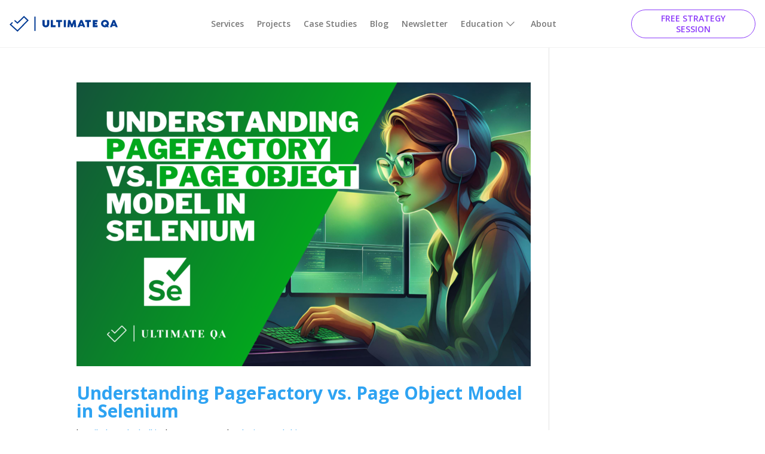

--- FILE ---
content_type: text/html; charset=UTF-8
request_url: https://ultimateqa.com/tag/web-automation/
body_size: 25467
content:
<!DOCTYPE html>
<html lang="en-US">
<head><meta charset="UTF-8" /><script>if(navigator.userAgent.match(/MSIE|Internet Explorer/i)||navigator.userAgent.match(/Trident\/7\..*?rv:11/i)){var href=document.location.href;if(!href.match(/[?&]nowprocket/)){if(href.indexOf("?")==-1){if(href.indexOf("#")==-1){document.location.href=href+"?nowprocket=1"}else{document.location.href=href.replace("#","?nowprocket=1#")}}else{if(href.indexOf("#")==-1){document.location.href=href+"&nowprocket=1"}else{document.location.href=href.replace("#","&nowprocket=1#")}}}}</script><script>class RocketLazyLoadScripts{constructor(){this.triggerEvents=["keydown","mousedown","mousemove","touchmove","touchstart","touchend","wheel"],this.userEventHandler=this._triggerListener.bind(this),this.touchStartHandler=this._onTouchStart.bind(this),this.touchMoveHandler=this._onTouchMove.bind(this),this.touchEndHandler=this._onTouchEnd.bind(this),this.clickHandler=this._onClick.bind(this),this.interceptedClicks=[],window.addEventListener("pageshow",(e=>{this.persisted=e.persisted})),window.addEventListener("DOMContentLoaded",(()=>{this._preconnect3rdParties()})),this.delayedScripts={normal:[],async:[],defer:[]},this.allJQueries=[]}_addUserInteractionListener(e){document.hidden?e._triggerListener():(this.triggerEvents.forEach((t=>window.addEventListener(t,e.userEventHandler,{passive:!0}))),window.addEventListener("touchstart",e.touchStartHandler,{passive:!0}),window.addEventListener("mousedown",e.touchStartHandler),document.addEventListener("visibilitychange",e.userEventHandler))}_removeUserInteractionListener(){this.triggerEvents.forEach((e=>window.removeEventListener(e,this.userEventHandler,{passive:!0}))),document.removeEventListener("visibilitychange",this.userEventHandler)}_onTouchStart(e){"HTML"!==e.target.tagName&&(window.addEventListener("touchend",this.touchEndHandler),window.addEventListener("mouseup",this.touchEndHandler),window.addEventListener("touchmove",this.touchMoveHandler,{passive:!0}),window.addEventListener("mousemove",this.touchMoveHandler),e.target.addEventListener("click",this.clickHandler),this._renameDOMAttribute(e.target,"onclick","rocket-onclick"))}_onTouchMove(e){window.removeEventListener("touchend",this.touchEndHandler),window.removeEventListener("mouseup",this.touchEndHandler),window.removeEventListener("touchmove",this.touchMoveHandler,{passive:!0}),window.removeEventListener("mousemove",this.touchMoveHandler),e.target.removeEventListener("click",this.clickHandler),this._renameDOMAttribute(e.target,"rocket-onclick","onclick")}_onTouchEnd(e){window.removeEventListener("touchend",this.touchEndHandler),window.removeEventListener("mouseup",this.touchEndHandler),window.removeEventListener("touchmove",this.touchMoveHandler,{passive:!0}),window.removeEventListener("mousemove",this.touchMoveHandler)}_onClick(e){e.target.removeEventListener("click",this.clickHandler),this._renameDOMAttribute(e.target,"rocket-onclick","onclick"),this.interceptedClicks.push(e),e.preventDefault(),e.stopPropagation(),e.stopImmediatePropagation()}_replayClicks(){window.removeEventListener("touchstart",this.touchStartHandler,{passive:!0}),window.removeEventListener("mousedown",this.touchStartHandler),this.interceptedClicks.forEach((e=>{e.target.dispatchEvent(new MouseEvent("click",{view:e.view,bubbles:!0,cancelable:!0}))}))}_renameDOMAttribute(e,t,n){e.hasAttribute&&e.hasAttribute(t)&&(event.target.setAttribute(n,event.target.getAttribute(t)),event.target.removeAttribute(t))}_triggerListener(){this._removeUserInteractionListener(this),"loading"===document.readyState?document.addEventListener("DOMContentLoaded",this._loadEverythingNow.bind(this)):this._loadEverythingNow()}_preconnect3rdParties(){let e=[];document.querySelectorAll("script[type=rocketlazyloadscript]").forEach((t=>{if(t.hasAttribute("src")){const n=new URL(t.src).origin;n!==location.origin&&e.push({src:n,crossOrigin:t.crossOrigin||"module"===t.getAttribute("data-rocket-type")})}})),e=[...new Map(e.map((e=>[JSON.stringify(e),e]))).values()],this._batchInjectResourceHints(e,"preconnect")}async _loadEverythingNow(){this.lastBreath=Date.now(),this._delayEventListeners(),this._delayJQueryReady(this),this._handleDocumentWrite(),this._registerAllDelayedScripts(),this._preloadAllScripts(),await this._loadScriptsFromList(this.delayedScripts.normal),await this._loadScriptsFromList(this.delayedScripts.defer),await this._loadScriptsFromList(this.delayedScripts.async);try{await this._triggerDOMContentLoaded(),await this._triggerWindowLoad()}catch(e){}window.dispatchEvent(new Event("rocket-allScriptsLoaded")),this._replayClicks()}_registerAllDelayedScripts(){document.querySelectorAll("script[type=rocketlazyloadscript]").forEach((e=>{e.hasAttribute("src")?e.hasAttribute("async")&&!1!==e.async?this.delayedScripts.async.push(e):e.hasAttribute("defer")&&!1!==e.defer||"module"===e.getAttribute("data-rocket-type")?this.delayedScripts.defer.push(e):this.delayedScripts.normal.push(e):this.delayedScripts.normal.push(e)}))}async _transformScript(e){return await this._littleBreath(),new Promise((t=>{const n=document.createElement("script");[...e.attributes].forEach((e=>{let t=e.nodeName;"type"!==t&&("data-rocket-type"===t&&(t="type"),n.setAttribute(t,e.nodeValue))})),e.hasAttribute("src")?(n.addEventListener("load",t),n.addEventListener("error",t)):(n.text=e.text,t());try{e.parentNode.replaceChild(n,e)}catch(e){t()}}))}async _loadScriptsFromList(e){const t=e.shift();return t?(await this._transformScript(t),this._loadScriptsFromList(e)):Promise.resolve()}_preloadAllScripts(){this._batchInjectResourceHints([...this.delayedScripts.normal,...this.delayedScripts.defer,...this.delayedScripts.async],"preload")}_batchInjectResourceHints(e,t){var n=document.createDocumentFragment();e.forEach((e=>{if(e.src){const i=document.createElement("link");i.href=e.src,i.rel=t,"preconnect"!==t&&(i.as="script"),e.getAttribute&&"module"===e.getAttribute("data-rocket-type")&&(i.crossOrigin=!0),e.crossOrigin&&(i.crossOrigin=e.crossOrigin),n.appendChild(i)}})),document.head.appendChild(n)}_delayEventListeners(){let e={};function t(t,n){!function(t){function n(n){return e[t].eventsToRewrite.indexOf(n)>=0?"rocket-"+n:n}e[t]||(e[t]={originalFunctions:{add:t.addEventListener,remove:t.removeEventListener},eventsToRewrite:[]},t.addEventListener=function(){arguments[0]=n(arguments[0]),e[t].originalFunctions.add.apply(t,arguments)},t.removeEventListener=function(){arguments[0]=n(arguments[0]),e[t].originalFunctions.remove.apply(t,arguments)})}(t),e[t].eventsToRewrite.push(n)}function n(e,t){let n=e[t];Object.defineProperty(e,t,{get:()=>n||function(){},set(i){e["rocket"+t]=n=i}})}t(document,"DOMContentLoaded"),t(window,"DOMContentLoaded"),t(window,"load"),t(window,"pageshow"),t(document,"readystatechange"),n(document,"onreadystatechange"),n(window,"onload"),n(window,"onpageshow")}_delayJQueryReady(e){let t=window.jQuery;Object.defineProperty(window,"jQuery",{get:()=>t,set(n){if(n&&n.fn&&!e.allJQueries.includes(n)){n.fn.ready=n.fn.init.prototype.ready=function(t){e.domReadyFired?t.bind(document)(n):document.addEventListener("rocket-DOMContentLoaded",(()=>t.bind(document)(n)))};const t=n.fn.on;n.fn.on=n.fn.init.prototype.on=function(){if(this[0]===window){function e(e){return e.split(" ").map((e=>"load"===e||0===e.indexOf("load.")?"rocket-jquery-load":e)).join(" ")}"string"==typeof arguments[0]||arguments[0]instanceof String?arguments[0]=e(arguments[0]):"object"==typeof arguments[0]&&Object.keys(arguments[0]).forEach((t=>{delete Object.assign(arguments[0],{[e(t)]:arguments[0][t]})[t]}))}return t.apply(this,arguments),this},e.allJQueries.push(n)}t=n}})}async _triggerDOMContentLoaded(){this.domReadyFired=!0,await this._littleBreath(),document.dispatchEvent(new Event("rocket-DOMContentLoaded")),await this._littleBreath(),window.dispatchEvent(new Event("rocket-DOMContentLoaded")),await this._littleBreath(),document.dispatchEvent(new Event("rocket-readystatechange")),await this._littleBreath(),document.rocketonreadystatechange&&document.rocketonreadystatechange()}async _triggerWindowLoad(){await this._littleBreath(),window.dispatchEvent(new Event("rocket-load")),await this._littleBreath(),window.rocketonload&&window.rocketonload(),await this._littleBreath(),this.allJQueries.forEach((e=>e(window).trigger("rocket-jquery-load"))),await this._littleBreath();const e=new Event("rocket-pageshow");e.persisted=this.persisted,window.dispatchEvent(e),await this._littleBreath(),window.rocketonpageshow&&window.rocketonpageshow({persisted:this.persisted})}_handleDocumentWrite(){const e=new Map;document.write=document.writeln=function(t){const n=document.currentScript,i=document.createRange(),r=n.parentElement;let o=e.get(n);void 0===o&&(o=n.nextSibling,e.set(n,o));const s=document.createDocumentFragment();i.setStart(s,0),s.appendChild(i.createContextualFragment(t)),r.insertBefore(s,o)}}async _littleBreath(){Date.now()-this.lastBreath>45&&(await this._requestAnimFrame(),this.lastBreath=Date.now())}async _requestAnimFrame(){return document.hidden?new Promise((e=>setTimeout(e))):new Promise((e=>requestAnimationFrame(e)))}static run(){const e=new RocketLazyLoadScripts;e._addUserInteractionListener(e)}}RocketLazyLoadScripts.run();</script>
	
<meta http-equiv="X-UA-Compatible" content="IE=edge">
	<link rel="pingback" href="https://ultimateqa.com/xmlrpc.php" />

	<script type="rocketlazyloadscript" data-rocket-type="text/javascript">
		document.documentElement.className = 'js';
	</script>
	
	<meta name='robots' content='index, follow, max-image-preview:large, max-snippet:-1, max-video-preview:-1' />

	<!-- This site is optimized with the Yoast SEO Premium plugin v24.0 (Yoast SEO v26.5) - https://yoast.com/wordpress/plugins/seo/ -->
	<title>Web automation Archives - Ultimate QA</title><link rel="preload" as="style" href="https://fonts.googleapis.com/css?family=Open%20Sans%3A300%2Cregular%2C500%2C600%2C700%2C800%2C300italic%2Citalic%2C500italic%2C600italic%2C700italic%2C800italic&#038;subset=latin%2Clatin-ext&#038;display=swap" /><link rel="stylesheet" href="https://fonts.googleapis.com/css?family=Open%20Sans%3A300%2Cregular%2C500%2C600%2C700%2C800%2C300italic%2Citalic%2C500italic%2C600italic%2C700italic%2C800italic&#038;subset=latin%2Clatin-ext&#038;display=swap" media="print" onload="this.media='all'" /><noscript><link rel="stylesheet" href="https://fonts.googleapis.com/css?family=Open%20Sans%3A300%2Cregular%2C500%2C600%2C700%2C800%2C300italic%2Citalic%2C500italic%2C600italic%2C700italic%2C800italic&#038;subset=latin%2Clatin-ext&#038;display=swap" /></noscript>
	<link rel="canonical" href="https://ultimateqa.com/tag/web-automation/" />
	<meta property="og:locale" content="en_US" />
	<meta property="og:type" content="article" />
	<meta property="og:title" content="Web automation Archives" />
	<meta property="og:url" content="https://ultimateqa.com/tag/web-automation/" />
	<meta property="og:site_name" content="Ultimate QA" />
	<meta name="twitter:card" content="summary_large_image" />
	<script type="application/ld+json" class="yoast-schema-graph">{"@context":"https://schema.org","@graph":[{"@type":"CollectionPage","@id":"https://ultimateqa.com/tag/web-automation/","url":"https://ultimateqa.com/tag/web-automation/","name":"Web automation Archives - Ultimate QA","isPartOf":{"@id":"https://ultimateqa.com/#website"},"primaryImageOfPage":{"@id":"https://ultimateqa.com/tag/web-automation/#primaryimage"},"image":{"@id":"https://ultimateqa.com/tag/web-automation/#primaryimage"},"thumbnailUrl":"https://ultimateqa.com/wp-content/uploads/2023/11/Blog-Posts-11.png","breadcrumb":{"@id":"https://ultimateqa.com/tag/web-automation/#breadcrumb"},"inLanguage":"en-US"},{"@type":"ImageObject","inLanguage":"en-US","@id":"https://ultimateqa.com/tag/web-automation/#primaryimage","url":"https://ultimateqa.com/wp-content/uploads/2023/11/Blog-Posts-11.png","contentUrl":"https://ultimateqa.com/wp-content/uploads/2023/11/Blog-Posts-11.png","width":2560,"height":1675,"caption":"Understanding PageFactory vs. Page Object Model in Selenium"},{"@type":"BreadcrumbList","@id":"https://ultimateqa.com/tag/web-automation/#breadcrumb","itemListElement":[{"@type":"ListItem","position":1,"name":"Home","item":"https://ultimateqa.com/"},{"@type":"ListItem","position":2,"name":"Web automation"}]},{"@type":"WebSite","@id":"https://ultimateqa.com/#website","url":"https://ultimateqa.com/","name":"Ultimate QA","description":"Quality Assurance Evolution","potentialAction":[{"@type":"SearchAction","target":{"@type":"EntryPoint","urlTemplate":"https://ultimateqa.com/?s={search_term_string}"},"query-input":{"@type":"PropertyValueSpecification","valueRequired":true,"valueName":"search_term_string"}}],"inLanguage":"en-US"}]}</script>
	<!-- / Yoast SEO Premium plugin. -->


<link rel='dns-prefetch' href='//b1472923.smushcdn.com' />
<link href='https://fonts.gstatic.com' crossorigin rel='preconnect' />
<link rel="alternate" type="application/rss+xml" title="Ultimate QA &raquo; Feed" href="https://ultimateqa.com/feed/" />
<link rel="alternate" type="application/rss+xml" title="Ultimate QA &raquo; Comments Feed" href="https://ultimateqa.com/comments/feed/" />
<link rel="alternate" type="application/rss+xml" title="Ultimate QA &raquo; Web automation Tag Feed" href="https://ultimateqa.com/tag/web-automation/feed/" />
		<style>
			.lazyload,
			.lazyloading {
				max-width: 100%;
			}
		</style>
		<meta content="Divi v.4.27.5" name="generator"/><style id='wp-block-library-inline-css' type='text/css'>
:root{--wp-block-synced-color:#7a00df;--wp-block-synced-color--rgb:122,0,223;--wp-bound-block-color:var(--wp-block-synced-color);--wp-editor-canvas-background:#ddd;--wp-admin-theme-color:#007cba;--wp-admin-theme-color--rgb:0,124,186;--wp-admin-theme-color-darker-10:#006ba1;--wp-admin-theme-color-darker-10--rgb:0,107,160.5;--wp-admin-theme-color-darker-20:#005a87;--wp-admin-theme-color-darker-20--rgb:0,90,135;--wp-admin-border-width-focus:2px}@media (min-resolution:192dpi){:root{--wp-admin-border-width-focus:1.5px}}.wp-element-button{cursor:pointer}:root .has-very-light-gray-background-color{background-color:#eee}:root .has-very-dark-gray-background-color{background-color:#313131}:root .has-very-light-gray-color{color:#eee}:root .has-very-dark-gray-color{color:#313131}:root .has-vivid-green-cyan-to-vivid-cyan-blue-gradient-background{background:linear-gradient(135deg,#00d084,#0693e3)}:root .has-purple-crush-gradient-background{background:linear-gradient(135deg,#34e2e4,#4721fb 50%,#ab1dfe)}:root .has-hazy-dawn-gradient-background{background:linear-gradient(135deg,#faaca8,#dad0ec)}:root .has-subdued-olive-gradient-background{background:linear-gradient(135deg,#fafae1,#67a671)}:root .has-atomic-cream-gradient-background{background:linear-gradient(135deg,#fdd79a,#004a59)}:root .has-nightshade-gradient-background{background:linear-gradient(135deg,#330968,#31cdcf)}:root .has-midnight-gradient-background{background:linear-gradient(135deg,#020381,#2874fc)}:root{--wp--preset--font-size--normal:16px;--wp--preset--font-size--huge:42px}.has-regular-font-size{font-size:1em}.has-larger-font-size{font-size:2.625em}.has-normal-font-size{font-size:var(--wp--preset--font-size--normal)}.has-huge-font-size{font-size:var(--wp--preset--font-size--huge)}.has-text-align-center{text-align:center}.has-text-align-left{text-align:left}.has-text-align-right{text-align:right}.has-fit-text{white-space:nowrap!important}#end-resizable-editor-section{display:none}.aligncenter{clear:both}.items-justified-left{justify-content:flex-start}.items-justified-center{justify-content:center}.items-justified-right{justify-content:flex-end}.items-justified-space-between{justify-content:space-between}.screen-reader-text{border:0;clip-path:inset(50%);height:1px;margin:-1px;overflow:hidden;padding:0;position:absolute;width:1px;word-wrap:normal!important}.screen-reader-text:focus{background-color:#ddd;clip-path:none;color:#444;display:block;font-size:1em;height:auto;left:5px;line-height:normal;padding:15px 23px 14px;text-decoration:none;top:5px;width:auto;z-index:100000}html :where(.has-border-color){border-style:solid}html :where([style*=border-top-color]){border-top-style:solid}html :where([style*=border-right-color]){border-right-style:solid}html :where([style*=border-bottom-color]){border-bottom-style:solid}html :where([style*=border-left-color]){border-left-style:solid}html :where([style*=border-width]){border-style:solid}html :where([style*=border-top-width]){border-top-style:solid}html :where([style*=border-right-width]){border-right-style:solid}html :where([style*=border-bottom-width]){border-bottom-style:solid}html :where([style*=border-left-width]){border-left-style:solid}html :where(img[class*=wp-image-]){height:auto;max-width:100%}:where(figure){margin:0 0 1em}html :where(.is-position-sticky){--wp-admin--admin-bar--position-offset:var(--wp-admin--admin-bar--height,0px)}@media screen and (max-width:600px){html :where(.is-position-sticky){--wp-admin--admin-bar--position-offset:0px}}

/*# sourceURL=wp-block-library-inline-css */
</style><style id='global-styles-inline-css' type='text/css'>
:root{--wp--preset--aspect-ratio--square: 1;--wp--preset--aspect-ratio--4-3: 4/3;--wp--preset--aspect-ratio--3-4: 3/4;--wp--preset--aspect-ratio--3-2: 3/2;--wp--preset--aspect-ratio--2-3: 2/3;--wp--preset--aspect-ratio--16-9: 16/9;--wp--preset--aspect-ratio--9-16: 9/16;--wp--preset--color--black: #000000;--wp--preset--color--cyan-bluish-gray: #abb8c3;--wp--preset--color--white: #ffffff;--wp--preset--color--pale-pink: #f78da7;--wp--preset--color--vivid-red: #cf2e2e;--wp--preset--color--luminous-vivid-orange: #ff6900;--wp--preset--color--luminous-vivid-amber: #fcb900;--wp--preset--color--light-green-cyan: #7bdcb5;--wp--preset--color--vivid-green-cyan: #00d084;--wp--preset--color--pale-cyan-blue: #8ed1fc;--wp--preset--color--vivid-cyan-blue: #0693e3;--wp--preset--color--vivid-purple: #9b51e0;--wp--preset--gradient--vivid-cyan-blue-to-vivid-purple: linear-gradient(135deg,rgb(6,147,227) 0%,rgb(155,81,224) 100%);--wp--preset--gradient--light-green-cyan-to-vivid-green-cyan: linear-gradient(135deg,rgb(122,220,180) 0%,rgb(0,208,130) 100%);--wp--preset--gradient--luminous-vivid-amber-to-luminous-vivid-orange: linear-gradient(135deg,rgb(252,185,0) 0%,rgb(255,105,0) 100%);--wp--preset--gradient--luminous-vivid-orange-to-vivid-red: linear-gradient(135deg,rgb(255,105,0) 0%,rgb(207,46,46) 100%);--wp--preset--gradient--very-light-gray-to-cyan-bluish-gray: linear-gradient(135deg,rgb(238,238,238) 0%,rgb(169,184,195) 100%);--wp--preset--gradient--cool-to-warm-spectrum: linear-gradient(135deg,rgb(74,234,220) 0%,rgb(151,120,209) 20%,rgb(207,42,186) 40%,rgb(238,44,130) 60%,rgb(251,105,98) 80%,rgb(254,248,76) 100%);--wp--preset--gradient--blush-light-purple: linear-gradient(135deg,rgb(255,206,236) 0%,rgb(152,150,240) 100%);--wp--preset--gradient--blush-bordeaux: linear-gradient(135deg,rgb(254,205,165) 0%,rgb(254,45,45) 50%,rgb(107,0,62) 100%);--wp--preset--gradient--luminous-dusk: linear-gradient(135deg,rgb(255,203,112) 0%,rgb(199,81,192) 50%,rgb(65,88,208) 100%);--wp--preset--gradient--pale-ocean: linear-gradient(135deg,rgb(255,245,203) 0%,rgb(182,227,212) 50%,rgb(51,167,181) 100%);--wp--preset--gradient--electric-grass: linear-gradient(135deg,rgb(202,248,128) 0%,rgb(113,206,126) 100%);--wp--preset--gradient--midnight: linear-gradient(135deg,rgb(2,3,129) 0%,rgb(40,116,252) 100%);--wp--preset--font-size--small: 13px;--wp--preset--font-size--medium: 20px;--wp--preset--font-size--large: 36px;--wp--preset--font-size--x-large: 42px;--wp--preset--spacing--20: 0.44rem;--wp--preset--spacing--30: 0.67rem;--wp--preset--spacing--40: 1rem;--wp--preset--spacing--50: 1.5rem;--wp--preset--spacing--60: 2.25rem;--wp--preset--spacing--70: 3.38rem;--wp--preset--spacing--80: 5.06rem;--wp--preset--shadow--natural: 6px 6px 9px rgba(0, 0, 0, 0.2);--wp--preset--shadow--deep: 12px 12px 50px rgba(0, 0, 0, 0.4);--wp--preset--shadow--sharp: 6px 6px 0px rgba(0, 0, 0, 0.2);--wp--preset--shadow--outlined: 6px 6px 0px -3px rgb(255, 255, 255), 6px 6px rgb(0, 0, 0);--wp--preset--shadow--crisp: 6px 6px 0px rgb(0, 0, 0);}:root { --wp--style--global--content-size: 823px;--wp--style--global--wide-size: 1080px; }:where(body) { margin: 0; }.wp-site-blocks > .alignleft { float: left; margin-right: 2em; }.wp-site-blocks > .alignright { float: right; margin-left: 2em; }.wp-site-blocks > .aligncenter { justify-content: center; margin-left: auto; margin-right: auto; }:where(.is-layout-flex){gap: 0.5em;}:where(.is-layout-grid){gap: 0.5em;}.is-layout-flow > .alignleft{float: left;margin-inline-start: 0;margin-inline-end: 2em;}.is-layout-flow > .alignright{float: right;margin-inline-start: 2em;margin-inline-end: 0;}.is-layout-flow > .aligncenter{margin-left: auto !important;margin-right: auto !important;}.is-layout-constrained > .alignleft{float: left;margin-inline-start: 0;margin-inline-end: 2em;}.is-layout-constrained > .alignright{float: right;margin-inline-start: 2em;margin-inline-end: 0;}.is-layout-constrained > .aligncenter{margin-left: auto !important;margin-right: auto !important;}.is-layout-constrained > :where(:not(.alignleft):not(.alignright):not(.alignfull)){max-width: var(--wp--style--global--content-size);margin-left: auto !important;margin-right: auto !important;}.is-layout-constrained > .alignwide{max-width: var(--wp--style--global--wide-size);}body .is-layout-flex{display: flex;}.is-layout-flex{flex-wrap: wrap;align-items: center;}.is-layout-flex > :is(*, div){margin: 0;}body .is-layout-grid{display: grid;}.is-layout-grid > :is(*, div){margin: 0;}body{padding-top: 0px;padding-right: 0px;padding-bottom: 0px;padding-left: 0px;}:root :where(.wp-element-button, .wp-block-button__link){background-color: #32373c;border-width: 0;color: #fff;font-family: inherit;font-size: inherit;font-style: inherit;font-weight: inherit;letter-spacing: inherit;line-height: inherit;padding-top: calc(0.667em + 2px);padding-right: calc(1.333em + 2px);padding-bottom: calc(0.667em + 2px);padding-left: calc(1.333em + 2px);text-decoration: none;text-transform: inherit;}.has-black-color{color: var(--wp--preset--color--black) !important;}.has-cyan-bluish-gray-color{color: var(--wp--preset--color--cyan-bluish-gray) !important;}.has-white-color{color: var(--wp--preset--color--white) !important;}.has-pale-pink-color{color: var(--wp--preset--color--pale-pink) !important;}.has-vivid-red-color{color: var(--wp--preset--color--vivid-red) !important;}.has-luminous-vivid-orange-color{color: var(--wp--preset--color--luminous-vivid-orange) !important;}.has-luminous-vivid-amber-color{color: var(--wp--preset--color--luminous-vivid-amber) !important;}.has-light-green-cyan-color{color: var(--wp--preset--color--light-green-cyan) !important;}.has-vivid-green-cyan-color{color: var(--wp--preset--color--vivid-green-cyan) !important;}.has-pale-cyan-blue-color{color: var(--wp--preset--color--pale-cyan-blue) !important;}.has-vivid-cyan-blue-color{color: var(--wp--preset--color--vivid-cyan-blue) !important;}.has-vivid-purple-color{color: var(--wp--preset--color--vivid-purple) !important;}.has-black-background-color{background-color: var(--wp--preset--color--black) !important;}.has-cyan-bluish-gray-background-color{background-color: var(--wp--preset--color--cyan-bluish-gray) !important;}.has-white-background-color{background-color: var(--wp--preset--color--white) !important;}.has-pale-pink-background-color{background-color: var(--wp--preset--color--pale-pink) !important;}.has-vivid-red-background-color{background-color: var(--wp--preset--color--vivid-red) !important;}.has-luminous-vivid-orange-background-color{background-color: var(--wp--preset--color--luminous-vivid-orange) !important;}.has-luminous-vivid-amber-background-color{background-color: var(--wp--preset--color--luminous-vivid-amber) !important;}.has-light-green-cyan-background-color{background-color: var(--wp--preset--color--light-green-cyan) !important;}.has-vivid-green-cyan-background-color{background-color: var(--wp--preset--color--vivid-green-cyan) !important;}.has-pale-cyan-blue-background-color{background-color: var(--wp--preset--color--pale-cyan-blue) !important;}.has-vivid-cyan-blue-background-color{background-color: var(--wp--preset--color--vivid-cyan-blue) !important;}.has-vivid-purple-background-color{background-color: var(--wp--preset--color--vivid-purple) !important;}.has-black-border-color{border-color: var(--wp--preset--color--black) !important;}.has-cyan-bluish-gray-border-color{border-color: var(--wp--preset--color--cyan-bluish-gray) !important;}.has-white-border-color{border-color: var(--wp--preset--color--white) !important;}.has-pale-pink-border-color{border-color: var(--wp--preset--color--pale-pink) !important;}.has-vivid-red-border-color{border-color: var(--wp--preset--color--vivid-red) !important;}.has-luminous-vivid-orange-border-color{border-color: var(--wp--preset--color--luminous-vivid-orange) !important;}.has-luminous-vivid-amber-border-color{border-color: var(--wp--preset--color--luminous-vivid-amber) !important;}.has-light-green-cyan-border-color{border-color: var(--wp--preset--color--light-green-cyan) !important;}.has-vivid-green-cyan-border-color{border-color: var(--wp--preset--color--vivid-green-cyan) !important;}.has-pale-cyan-blue-border-color{border-color: var(--wp--preset--color--pale-cyan-blue) !important;}.has-vivid-cyan-blue-border-color{border-color: var(--wp--preset--color--vivid-cyan-blue) !important;}.has-vivid-purple-border-color{border-color: var(--wp--preset--color--vivid-purple) !important;}.has-vivid-cyan-blue-to-vivid-purple-gradient-background{background: var(--wp--preset--gradient--vivid-cyan-blue-to-vivid-purple) !important;}.has-light-green-cyan-to-vivid-green-cyan-gradient-background{background: var(--wp--preset--gradient--light-green-cyan-to-vivid-green-cyan) !important;}.has-luminous-vivid-amber-to-luminous-vivid-orange-gradient-background{background: var(--wp--preset--gradient--luminous-vivid-amber-to-luminous-vivid-orange) !important;}.has-luminous-vivid-orange-to-vivid-red-gradient-background{background: var(--wp--preset--gradient--luminous-vivid-orange-to-vivid-red) !important;}.has-very-light-gray-to-cyan-bluish-gray-gradient-background{background: var(--wp--preset--gradient--very-light-gray-to-cyan-bluish-gray) !important;}.has-cool-to-warm-spectrum-gradient-background{background: var(--wp--preset--gradient--cool-to-warm-spectrum) !important;}.has-blush-light-purple-gradient-background{background: var(--wp--preset--gradient--blush-light-purple) !important;}.has-blush-bordeaux-gradient-background{background: var(--wp--preset--gradient--blush-bordeaux) !important;}.has-luminous-dusk-gradient-background{background: var(--wp--preset--gradient--luminous-dusk) !important;}.has-pale-ocean-gradient-background{background: var(--wp--preset--gradient--pale-ocean) !important;}.has-electric-grass-gradient-background{background: var(--wp--preset--gradient--electric-grass) !important;}.has-midnight-gradient-background{background: var(--wp--preset--gradient--midnight) !important;}.has-small-font-size{font-size: var(--wp--preset--font-size--small) !important;}.has-medium-font-size{font-size: var(--wp--preset--font-size--medium) !important;}.has-large-font-size{font-size: var(--wp--preset--font-size--large) !important;}.has-x-large-font-size{font-size: var(--wp--preset--font-size--x-large) !important;}
/*# sourceURL=global-styles-inline-css */
</style>

<link data-minify="1" rel='stylesheet' id='convertkit-broadcasts-css' href='https://ultimateqa.com/wp-content/cache/min/1/wp-content/plugins/convertkit/resources/frontend/css/broadcasts.css?ver=1754683870' type='text/css' media='all' />
<link data-minify="1" rel='stylesheet' id='convertkit-button-css' href='https://ultimateqa.com/wp-content/cache/min/1/wp-content/plugins/convertkit/resources/frontend/css/button.css?ver=1754683870' type='text/css' media='all' />
<style id='wp-block-button-inline-css' type='text/css'>
.wp-block-button__link{align-content:center;box-sizing:border-box;cursor:pointer;display:inline-block;height:100%;text-align:center;word-break:break-word}.wp-block-button__link.aligncenter{text-align:center}.wp-block-button__link.alignright{text-align:right}:where(.wp-block-button__link){border-radius:9999px;box-shadow:none;padding:calc(.667em + 2px) calc(1.333em + 2px);text-decoration:none}.wp-block-button[style*=text-decoration] .wp-block-button__link{text-decoration:inherit}.wp-block-buttons>.wp-block-button.has-custom-width{max-width:none}.wp-block-buttons>.wp-block-button.has-custom-width .wp-block-button__link{width:100%}.wp-block-buttons>.wp-block-button.has-custom-font-size .wp-block-button__link{font-size:inherit}.wp-block-buttons>.wp-block-button.wp-block-button__width-25{width:calc(25% - var(--wp--style--block-gap, .5em)*.75)}.wp-block-buttons>.wp-block-button.wp-block-button__width-50{width:calc(50% - var(--wp--style--block-gap, .5em)*.5)}.wp-block-buttons>.wp-block-button.wp-block-button__width-75{width:calc(75% - var(--wp--style--block-gap, .5em)*.25)}.wp-block-buttons>.wp-block-button.wp-block-button__width-100{flex-basis:100%;width:100%}.wp-block-buttons.is-vertical>.wp-block-button.wp-block-button__width-25{width:25%}.wp-block-buttons.is-vertical>.wp-block-button.wp-block-button__width-50{width:50%}.wp-block-buttons.is-vertical>.wp-block-button.wp-block-button__width-75{width:75%}.wp-block-button.is-style-squared,.wp-block-button__link.wp-block-button.is-style-squared{border-radius:0}.wp-block-button.no-border-radius,.wp-block-button__link.no-border-radius{border-radius:0!important}:root :where(.wp-block-button .wp-block-button__link.is-style-outline),:root :where(.wp-block-button.is-style-outline>.wp-block-button__link){border:2px solid;padding:.667em 1.333em}:root :where(.wp-block-button .wp-block-button__link.is-style-outline:not(.has-text-color)),:root :where(.wp-block-button.is-style-outline>.wp-block-button__link:not(.has-text-color)){color:currentColor}:root :where(.wp-block-button .wp-block-button__link.is-style-outline:not(.has-background)),:root :where(.wp-block-button.is-style-outline>.wp-block-button__link:not(.has-background)){background-color:initial;background-image:none}
/*# sourceURL=https://ultimateqa.com/wp-includes/blocks/button/style.min.css */
</style>
<link data-minify="1" rel='stylesheet' id='convertkit-form-css' href='https://ultimateqa.com/wp-content/cache/min/1/wp-content/plugins/convertkit/resources/frontend/css/form.css?ver=1754683870' type='text/css' media='all' />
<link data-minify="1" rel='stylesheet' id='convertkit-form-builder-field-css' href='https://ultimateqa.com/wp-content/cache/min/1/wp-content/plugins/convertkit/resources/frontend/css/form-builder.css?ver=1757338872' type='text/css' media='all' />
<link data-minify="1" rel='stylesheet' id='convertkit-form-builder-css' href='https://ultimateqa.com/wp-content/cache/min/1/wp-content/plugins/convertkit/resources/frontend/css/form-builder.css?ver=1757338872' type='text/css' media='all' />
<link data-minify="1" rel='stylesheet' id='bcct_style-css' href='https://ultimateqa.com/wp-content/cache/min/1/wp-content/plugins/better-click-to-tweet/assets/css/styles.css?ver=1754683870' type='text/css' media='all' />
<link data-minify="1" rel='stylesheet' id='dica-lightbox-styles-css' href='https://ultimateqa.com/wp-content/cache/min/1/wp-content/plugins/dg-divi-carousel/styles/light-box-styles.css?ver=1754683870' type='text/css' media='all' />
<link rel='stylesheet' id='swipe-style-css' href='https://ultimateqa.com/wp-content/plugins/dg-divi-carousel/styles/swiper.min.css?ver=2.0.26' type='text/css' media='all' />
<link rel='stylesheet' id='wp-image-borders-styles-css' href='https://ultimateqa.com/wp-content/plugins/wp-image-borders/wp-image-borders.css?ver=6.9' type='text/css' media='all' />
<style id='wp-image-borders-styles-inline-css' type='text/css'>

		.wp-image-borders .alignright,
		.wp-image-borders .alignleft,
		.wp-image-borders .aligncenter,
		.wp-image-borders .alignnone,
		.wp-image-borders .size-auto,
		.wp-image-borders .size-full,
		.wp-image-borders .size-large,
		.wp-image-borders .size-medium,
		.wp-image-borders .size-thumbnail,
		.wp-image-borders .alignright img,
		.wp-image-borders .alignleft img,
		.wp-image-borders .aligncenter img,
		.wp-image-borders .alignnone img,
		.wp-image-borders .size-auto img,
		.wp-image-borders .size-full img,
		.wp-image-borders .size-large img,
		.wp-image-borders .size-medium img,
		.wp-image-borders .size-thumbnail img {
	   border-style: solid !important;
	   border-width: 1px !important;
	   border-radius: 5px !important;
	   border-color: #dbdbdb !important;
	   -moz-box-shadow: 0px 0px 0px 0px  !important;
	   -webkit-box-shadow: 0px 0px 0px 0px  !important;
	   box-shadow: 0px 0px 0px 0px  !important;
   }
/*# sourceURL=wp-image-borders-styles-inline-css */
</style>
<link rel='stylesheet' id='wp-ulike-css' href='https://ultimateqa.com/wp-content/plugins/wp-ulike/assets/css/wp-ulike.min.css?ver=4.8.2' type='text/css' media='all' />
<link rel='stylesheet' id='convertkit-divi-styles-css' href='https://ultimateqa.com/wp-content/plugins/convertkit/includes/integrations/divi/styles/style.min.css?ver=2.5.6' type='text/css' media='all' />
<link rel='stylesheet' id='divi-carousel-styles-css' href='https://ultimateqa.com/wp-content/plugins/dg-divi-carousel/styles/style.min.css?ver=2.0.26' type='text/css' media='all' />
<link data-minify="1" rel='stylesheet' id='tablepress-default-css' href='https://ultimateqa.com/wp-content/cache/min/1/wp-content/plugins/tablepress/css/build/default.css?ver=1754683870' type='text/css' media='all' />
<link rel='stylesheet' id='enlighterjs-css' href='https://ultimateqa.com/wp-content/plugins/enlighter/cache/enlighterjs.min.css?ver=0mcRRiLAYXzle2T' type='text/css' media='all' />
<link data-minify="1" rel='stylesheet' id='divi-style-css' href='https://ultimateqa.com/wp-content/cache/min/1/wp-content/themes/Divi/style-static.min.css?ver=1754683870' type='text/css' media='all' />
<script type="text/javascript" src="https://ultimateqa.com/wp-includes/js/jquery/jquery.min.js?ver=3.7.1" id="jquery-core-js" defer></script>
<script type="text/javascript" src="https://ultimateqa.com/wp-includes/js/jquery/jquery-migrate.min.js?ver=3.4.1" id="jquery-migrate-js" defer></script>
<link rel="https://api.w.org/" href="https://ultimateqa.com/wp-json/" /><link rel="alternate" title="JSON" type="application/json" href="https://ultimateqa.com/wp-json/wp/v2/tags/3576" /><link rel="EditURI" type="application/rsd+xml" title="RSD" href="https://ultimateqa.com/xmlrpc.php?rsd" />
<meta name="generator" content="WordPress 6.9" />
<script type="rocketlazyloadscript" data-rocket-type="text/javascript">setTimeout(function() {!function(f,b,e,v,n,t,s)
{if(f.fbq)return;n=f.fbq=function(){n.callMethod?
n.callMethod.apply(n,arguments):n.queue.push(arguments)};
if(!f._fbq)f._fbq=n;n.push=n;n.loaded=!0;n.version='2.0';
n.queue=[];t=b.createElement(e);t.async=!0;
t.src=v;s=b.getElementsByTagName(e)[0];
s.parentNode.insertBefore(t,s)}(window, document,'script',
'https://connect.facebook.net/en_US/fbevents.js');
fbq('init', '493382947514321');
fbq('track', 'PageView');

(function(h,o,t,j,a,r){
h.hj=h.hj||function(){(h.hj.q=h.hj.q||[]).push(arguments)};
h._hjSettings={hjid:1671609,hjsv:6};
a=o.getElementsByTagName('head')[0];
r=o.createElement('script');r.async=1;
r.src=t+h._hjSettings.hjid+j+h._hjSettings.hjsv;
a.appendChild(r);
})(window,document,'https://static.hotjar.com/c/hotjar-','.js?sv=');}, 10000)</script>    
    <script type="rocketlazyloadscript" data-rocket-type="text/javascript">
        var ajaxurl = 'https://ultimateqa.com/wp-admin/admin-ajax.php';
    </script>
		<script type="rocketlazyloadscript">
			document.documentElement.className = document.documentElement.className.replace('no-js', 'js');
		</script>
				<style>
			.no-js img.lazyload {
				display: none;
			}

			figure.wp-block-image img.lazyloading {
				min-width: 150px;
			}

			.lazyload,
			.lazyloading {
				--smush-placeholder-width: 100px;
				--smush-placeholder-aspect-ratio: 1/1;
				width: var(--smush-image-width, var(--smush-placeholder-width)) !important;
				aspect-ratio: var(--smush-image-aspect-ratio, var(--smush-placeholder-aspect-ratio)) !important;
			}

						.lazyload, .lazyloading {
				opacity: 0;
			}

			.lazyloaded {
				opacity: 1;
				transition: opacity 400ms;
				transition-delay: 0ms;
			}

					</style>
		<meta name="viewport" content="width=device-width, initial-scale=1.0, maximum-scale=1.0, user-scalable=0" /><style type="text/css" id="tve_global_variables">:root{--tcb-color-0:rgb(8, 6, 10);--tcb-color-1:rgb(8, 6, 10);}</style><meta name="google-site-verification" content="kkbQ29fy6PMF9w85q6Hn0nYk7R4CMUXcOB54ZykmTOE">
<meta name="google-site-verification" content="Xku0vRTHtsF1ZvrIw_OxM5Th94D8sOWJJWcf01EHQRk">
<!-- FB Ads Verification -->
<meta name="facebook-domain-verification" content="nw73ne6ncto12h4nxlyg7o4kp19soq">
<style>
#main-menu.main-menu .et_pb_menu__wrap .et_pb_menu__menu .et-menu-nav ul.et-menu li.menu-item-has-children > a:after,
.main-menu > .et_pb_menu_inner_container .et_mobile_menu .menu-item-has-children .mobile-toggle {
	-webkit-mask-image: url("data:image/svg+xml,%3Csvg width=%2224%22 height=%2224%22 viewBox=%220 0 24 24%22 fill=%22none%22 xmlns=%22http://www.w3.org/2000/svg%22%3E%3Cpath d=%22M6 9L12 15L18 9%22 stroke=%22%23101828%22 stroke-width=%221.33%22 stroke-linecap=%22round%22 stroke-linejoin=%22round%22/%3E%3C/svg%3E");
    mask-image: url("data:image/svg+xml,%3Csvg width=%2224%22 height=%2224%22 viewBox=%220 0 24 24%22 fill=%22none%22 xmlns=%22http://www.w3.org/2000/svg%22%3E%3Cpath d=%22M6 9L12 15L18 9%22 stroke=%22%23101828%22 stroke-width=%221.33%22 stroke-linecap=%22round%22 stroke-linejoin=%22round%22/%3E%3C/svg%3E");
}
.show-full-story:after,
body #page-container .et_pb_section .et_pb_button.show-full-story:after {
		display:block!important;
		-webkit-mask-image: url("data:image/svg+xml, %3Csvg%20width%3D%2224%22%20height%3D%2225%22%20viewBox%3D%220%200%2024%2025%22%20fill%3D%22none%22%20xmlns%3D%22http%3A%2F%2Fwww.w3.org%2F2000%2Fsvg%22%3E%3Cpath%20d%3D%22M5%2012.5H19M19%2012.5L12%205.5M19%2012.5L12%2019.5%22%20stroke%3D%22%231B5AB9%22%20stroke-width%3D%222%22%20stroke-linecap%3D%22round%22%20stroke-linejoin%3D%22round%22%2F%3E%3C%2Fsvg%3E");
    mask-image: url("data:image/svg+xml, %3Csvg%20width%3D%2224%22%20height%3D%2225%22%20viewBox%3D%220%200%2024%2025%22%20fill%3D%22none%22%20xmlns%3D%22http%3A%2F%2Fwww.w3.org%2F2000%2Fsvg%22%3E%3Cpath%20d%3D%22M5%2012.5H19M19%2012.5L12%205.5M19%2012.5L12%2019.5%22%20stroke%3D%22%231B5AB9%22%20stroke-width%3D%222%22%20stroke-linecap%3D%22round%22%20stroke-linejoin%3D%22round%22%2F%3E%3C%2Fsvg%3E");
}
.custom-swiper article.et_pb_post .post-meta .published:before {
-webkit-mask-image: url("data:image/svg+xml, %3Csvg%20width%3D%2220%22%20height%3D%2220%22%20viewBox%3D%220%200%2020%2020%22%20fill%3D%22none%22%20xmlns%3D%22http%3A%2F%2Fwww.w3.org%2F2000%2Fsvg%22%3E%3Cpath%20d%3D%22M17.5%208.33342H2.5M13.3333%201.66675V5.00008M6.66667%201.66675V5.00008M6.5%2018.3334H13.5C14.9001%2018.3334%2015.6002%2018.3334%2016.135%2018.0609C16.6054%2017.8212%2016.9878%2017.4388%2017.2275%2016.9684C17.5%2016.4336%2017.5%2015.7335%2017.5%2014.3334V7.33342C17.5%205.93328%2017.5%205.23322%2017.2275%204.69844C16.9878%204.22803%2016.6054%203.84558%2016.135%203.6059C15.6002%203.33341%2014.9001%203.33341%2013.5%203.33341H6.5C5.09987%203.33341%204.3998%203.33341%203.86502%203.6059C3.39462%203.84558%203.01217%204.22803%202.77248%204.69844C2.5%205.23322%202.5%205.93328%202.5%207.33341V14.3334C2.5%2015.7335%202.5%2016.4336%202.77248%2016.9684C3.01217%2017.4388%203.39462%2017.8212%203.86502%2018.0609C4.3998%2018.3334%205.09987%2018.3334%206.5%2018.3334Z%22%20stroke%3D%22%23797979%22%20stroke-width%3D%221.5%22%20stroke-linecap%3D%22round%22%20stroke-linejoin%3D%22round%22%2F%3E%3C%2Fsvg%3E");
    mask-image: url("data:image/svg+xml, %3Csvg%20width%3D%2220%22%20height%3D%2220%22%20viewBox%3D%220%200%2020%2020%22%20fill%3D%22none%22%20xmlns%3D%22http%3A%2F%2Fwww.w3.org%2F2000%2Fsvg%22%3E%3Cpath%20d%3D%22M17.5%208.33342H2.5M13.3333%201.66675V5.00008M6.66667%201.66675V5.00008M6.5%2018.3334H13.5C14.9001%2018.3334%2015.6002%2018.3334%2016.135%2018.0609C16.6054%2017.8212%2016.9878%2017.4388%2017.2275%2016.9684C17.5%2016.4336%2017.5%2015.7335%2017.5%2014.3334V7.33342C17.5%205.93328%2017.5%205.23322%2017.2275%204.69844C16.9878%204.22803%2016.6054%203.84558%2016.135%203.6059C15.6002%203.33341%2014.9001%203.33341%2013.5%203.33341H6.5C5.09987%203.33341%204.3998%203.33341%203.86502%203.6059C3.39462%203.84558%203.01217%204.22803%202.77248%204.69844C2.5%205.23322%202.5%205.93328%202.5%207.33341V14.3334C2.5%2015.7335%202.5%2016.4336%202.77248%2016.9684C3.01217%2017.4388%203.39462%2017.8212%203.86502%2018.0609C4.3998%2018.3334%205.09987%2018.3334%206.5%2018.3334Z%22%20stroke%3D%22%23797979%22%20stroke-width%3D%221.5%22%20stroke-linecap%3D%22round%22%20stroke-linejoin%3D%22round%22%2F%3E%3C%2Fsvg%3E");
}
.et_pb_button {
	padding: 18px 34px;
}
.custom-header {
	height: 80px;
}
.footer-hide-mobile-menu.et_pb_menu .et_pb_menu__menu,
.footer-hide-mobile-menu.et_pb_fullwidth_menu .et_pb_menu__menu { 
	display: flex!important; 
} 
.footer-hide-mobile-menu .et_mobile_nav_menu { 
	display: none; 
}
.footer-hide-mobile-menu.et_pb_menu .et-menu {
	margin-left: -16px;
    margin-right: -16px;
}
.footer-hide-mobile-menu.et_pb_menu .et-menu>li {
	padding-left: 16px;
    padding-right: 16px;
	margin-top: 12px;
}
.footer-hide-mobile-menu.et_pb_menu .et_pb_menu__menu>nav>ul>li>a {
	padding-bottom: 0;
	text-transform: capitalize;
}
#main-menu.main-menu .et_pb_menu__menu,
#main-menu.main-menu .et_pb_menu__menu .et-menu-nav ,
#main-menu.main-menu .et_pb_menu__menu .et-menu-nav	.et-menu {
	flex-grow: 1;
	margin: 0;
}
#main-menu.main-menu .et-menu a:hover {
    opacity: 1;
}
#main-menu.main-menu .et_pb_menu__wrap .et_pb_menu__menu .et-menu-nav ul.et-menu li {
	padding: 0;
}
#main-menu.main-menu .et_pb_menu__wrap .et_pb_menu__menu .et-menu-nav ul.et-menu li:first-child {
	margin-left:auto;
}
#main-menu.main-menu .et_pb_menu__wrap .et_pb_menu__menu .et-menu-nav ul.et-menu li.main-menu-btn {
	margin-left:auto
}
#main-menu.main-menu .et_pb_menu__wrap .et_pb_menu__menu .et-menu-nav ul.et-menu li.main-menu-btn a {
  font-size: 14px;
	font-weight: 600;
	line-height: 130%;
	text-transform: uppercase;
	margin-left: auto;
	padding: 5px 34px;
	max-width: 208px;
	color:#8D3CFA!important;
	border: 1px solid #8D3CFA;
	border-radius: 53px;
	white-space: unset;
	text-align:center;
}
#main-menu.main-menu .et_pb_menu__wrap .et_pb_menu__menu .et-menu-nav ul.et-menu li.menu-item-has-children > a:after {
	position:static;
	transform:unset;
	width: 24px;
	height: 24px;
	background-color: #797979;
	transition: transform 0.3s ease;
}
#main-menu.main-menu .et_pb_menu__wrap .et_pb_menu__menu .et-menu-nav ul.et-menu li.menu-item-has-children:hover > a:after {
	transform: rotate(180deg);
}
.et_animated {
	opacity: 1!important;
}
@media (max-width: 980px) { 
	.custom-header {
		height: 64px;
	}
	.main-menu > .et_pb_menu_inner_container {
		position: static;
	}
	.main-menu > .et_pb_menu_inner_container .et_mobile_menu {
		width: calc(100% + 32px);
		left: -16px;
		border: none;
		padding: 32px 16px;
	}
	.main-menu > .et_pb_menu_inner_container .et_mobile_menu li {
		border-bottom: 1px solid rgba(37, 37, 37, 0.05);
	}
	.main-menu > .et_pb_menu_inner_container .et_mobile_menu li a {
		flex-grow: 1;
		padding: 10px 12px;
		background-color: transparent;
		border: none;
	}
	.main-menu > .et_pb_menu_inner_container .et_mobile_menu .menu-item-has-children {
		display: flex;
		flex-wrap: wrap;
		align-items: center;
		background-color: transparent;
	}
	.main-menu > .et_pb_menu_inner_container .et_mobile_menu .menu-item-has-children .mobile-toggle {
		width: 24px;
		height: 24px;
		flex-shrink: 0;
		margin-left: 16px;
		background-color: #252525;
		transition: transform 0.3s ease, background-color 0.3s ease;
	}
	.main-menu > .et_pb_menu_inner_container .et_mobile_menu ul.sub-menu {
		display: none!important;
		width: 100%;
		order: 1;
		padding-left:0;
	}
	.main-menu > .et_pb_menu_inner_container .et_mobile_menu ul.sub-menu li {
		padding-left: 0px;
		border-bottom: none;
	}
	.main-menu > .et_pb_menu_inner_container .et_mobile_menu .menu-item-has-children.dt-open ul.sub-menu {
		display: block!important;
	}
	.main-menu > .et_pb_menu_inner_container .et_mobile_menu .menu-item-has-children > a {
		transition: color 0.3s ease!important;
	}
	.main-menu > .et_pb_menu_inner_container .et_mobile_menu .menu-item-has-children.dt-open > a {
		color: #1B5AB9!important;
	}
	.main-menu > .et_pb_menu_inner_container .et_mobile_menu .menu-item-has-children.dt-open .mobile-toggle {
		background-color: #1B5AB9;
		transform: rotate(180deg);
	}
	.main-menu > .et_pb_menu_inner_container .et_mobile_menu .main-menu-btn {
		margin-top: 32px;
		border :none;
	}
	.main-menu > .et_pb_menu_inner_container .et_mobile_menu .main-menu-btn a {
		border-radius: 53px;
		border: 1px solid #8D3CFA;
		color: #8D3CFA!important;
		padding: 15px 34px;
		text-align: center;
		text-transform: uppercase;
	}
}
@media (max-width: 767px) { 
	.footer-hide-mobile-menu.et_pb_menu .et-menu>li {
		width: 100%;
		padding-top: 11px;
		padding-bottom: 11px;
		margin-top: 0;
		margin-bottom: 4px;
	}
}
</style>
<!--GetEmails.com script-->
<script type="rocketlazyloadscript" data-rocket-type="text/javascript">
!function(){var geq=window.geq=window.geq||[];if(geq.initialize) return;if (geq.invoked){if (window.console && console.error) {console.error("GE snippet included twice.");}return;}geq.invoked = true;geq.methods = ["page", "suppress", "trackOrder", "identify", "addToCart"];geq.factory = function(method){return function(){var args = Array.prototype.slice.call(arguments);args.unshift(method);geq.push(args);return geq;};};for (var i = 0; i < geq.methods.length; i++) {var key = geq.methods[i];geq[key] = geq.factory(key);}geq.load = function(key){var script = document.createElement("script");script.type = "text/javascript";script.async = true;if (location.href.includes("vge=true")) {script.src = "https://s3-us-west-2.amazonaws.com/storejs/a/" + key + "/ge.js?v=" + Math.random();} else {script.src = "https://s3-us-west-2.amazonaws.com/storejs/a/" + key + "/ge.js";}var first = document.getElementsByTagName("script")[0];first.parentNode.insertBefore(script, first);};geq.SNIPPET_VERSION = "1.5.1";
geq.load("E82HWVD");}();
</script>
<script type="rocketlazyloadscript">geq.page()</script>

<!--GetEmails.com END-->
<style type="text/css">.wpulike .wp_ulike_general_class{padding-left:-1px!important;}.wpulike .wp_ulike_general_class .wp_ulike_btn{margin-top:2px!important;}</style><link rel="icon" href="https://b1472923.smushcdn.com/1472923/wp-content/uploads/2023/05/cropped-FavIcon-2-32x32.png?lossy=0&strip=1&webp=1" sizes="32x32" />
<link rel="icon" href="https://b1472923.smushcdn.com/1472923/wp-content/uploads/2023/05/cropped-FavIcon-2-192x192.png?lossy=0&strip=1&webp=1" sizes="192x192" />
<link rel="apple-touch-icon" href="https://b1472923.smushcdn.com/1472923/wp-content/uploads/2023/05/cropped-FavIcon-2-180x180.png?lossy=0&strip=1&webp=1" />
<meta name="msapplication-TileImage" content="https://ultimateqa.com/wp-content/uploads/2023/05/cropped-FavIcon-2-270x270.png" />
<style id="et-divi-customizer-global-cached-inline-styles">body,.et_pb_column_1_2 .et_quote_content blockquote cite,.et_pb_column_1_2 .et_link_content a.et_link_main_url,.et_pb_column_1_3 .et_quote_content blockquote cite,.et_pb_column_3_8 .et_quote_content blockquote cite,.et_pb_column_1_4 .et_quote_content blockquote cite,.et_pb_blog_grid .et_quote_content blockquote cite,.et_pb_column_1_3 .et_link_content a.et_link_main_url,.et_pb_column_3_8 .et_link_content a.et_link_main_url,.et_pb_column_1_4 .et_link_content a.et_link_main_url,.et_pb_blog_grid .et_link_content a.et_link_main_url,body .et_pb_bg_layout_light .et_pb_post p,body .et_pb_bg_layout_dark .et_pb_post p{font-size:14px}.et_pb_slide_content,.et_pb_best_value{font-size:15px}body{color:#000000}h1,h2,h3,h4,h5,h6{color:#000000}.container,.et_pb_row,.et_pb_slider .et_pb_container,.et_pb_fullwidth_section .et_pb_title_container,.et_pb_fullwidth_section .et_pb_title_featured_container,.et_pb_fullwidth_header:not(.et_pb_fullscreen) .et_pb_fullwidth_header_container{max-width:1221px}.et_boxed_layout #page-container,.et_boxed_layout.et_non_fixed_nav.et_transparent_nav #page-container #top-header,.et_boxed_layout.et_non_fixed_nav.et_transparent_nav #page-container #main-header,.et_fixed_nav.et_boxed_layout #page-container #top-header,.et_fixed_nav.et_boxed_layout #page-container #main-header,.et_boxed_layout #page-container .container,.et_boxed_layout #page-container .et_pb_row{max-width:1381px}#main-header,#main-header .nav li ul,.et-search-form,#main-header .et_mobile_menu{background-color:#003c96}.et_header_style_centered .mobile_nav .select_page,.et_header_style_split .mobile_nav .select_page,.et_nav_text_color_light #top-menu>li>a,.et_nav_text_color_dark #top-menu>li>a,#top-menu a,.et_mobile_menu li a,.et_nav_text_color_light .et_mobile_menu li a,.et_nav_text_color_dark .et_mobile_menu li a,#et_search_icon:before,.et_search_form_container input,span.et_close_search_field:after,#et-top-navigation .et-cart-info{color:#ffffff}.et_search_form_container input::-moz-placeholder{color:#ffffff}.et_search_form_container input::-webkit-input-placeholder{color:#ffffff}.et_search_form_container input:-ms-input-placeholder{color:#ffffff}#top-menu li a{font-size:17px}body.et_vertical_nav .container.et_search_form_container .et-search-form input{font-size:17px!important}#main-footer{background-color:#8c3cf9}.footer-widget,.footer-widget li,.footer-widget li a,#footer-info{font-size:18px}.footer-widget .et_pb_widget div,.footer-widget .et_pb_widget ul,.footer-widget .et_pb_widget ol,.footer-widget .et_pb_widget label{line-height:1.7em}#footer-widgets .footer-widget li:before{top:12.3px}#et-footer-nav{background-color:#8c3cf9}.bottom-nav,.bottom-nav a,.bottom-nav li.current-menu-item a{color:#ffffff}#et-footer-nav .bottom-nav li.current-menu-item a{color:#d6d6d6}.bottom-nav,.bottom-nav a{font-size:18px}#footer-bottom{background-color:rgba(0,0,0,0.12)}#footer-info,#footer-info a{color:#ffffff}#footer-info,#footer-info a{font-weight:bold;font-style:normal;text-transform:none;text-decoration:none}body .et_pb_button{background-color:#8c3cf9;border-width:0px!important;border-color:rgba(128,203,121,0);border-radius:50px;font-weight:bold;font-style:normal;text-transform:none;text-decoration:none;}body.et_pb_button_helper_class .et_pb_button,body.et_pb_button_helper_class .et_pb_module.et_pb_button{color:#ffffff}body .et_pb_button:after{content:'9';font-size:20px}body .et_pb_bg_layout_light.et_pb_button:hover,body .et_pb_bg_layout_light .et_pb_button:hover,body .et_pb_button:hover{color:#003c96!important;background-color:#eaeaea;border-radius:50px}h1,h2,h3,h4,h5,h6,.et_quote_content blockquote p,.et_pb_slide_description .et_pb_slide_title{font-weight:bold;font-style:normal;text-transform:none;text-decoration:none}@media only screen and (min-width:981px){#main-footer .footer-widget h4,#main-footer .widget_block h1,#main-footer .widget_block h2,#main-footer .widget_block h3,#main-footer .widget_block h4,#main-footer .widget_block h5,#main-footer .widget_block h6{font-size:22px}.et_header_style_left #et-top-navigation,.et_header_style_split #et-top-navigation{padding:15px 0 0 0}.et_header_style_left #et-top-navigation nav>ul>li>a,.et_header_style_split #et-top-navigation nav>ul>li>a{padding-bottom:15px}.et_header_style_split .centered-inline-logo-wrap{width:30px;margin:-30px 0}.et_header_style_split .centered-inline-logo-wrap #logo{max-height:30px}.et_pb_svg_logo.et_header_style_split .centered-inline-logo-wrap #logo{height:30px}.et_header_style_centered #top-menu>li>a{padding-bottom:5px}.et_header_style_slide #et-top-navigation,.et_header_style_fullscreen #et-top-navigation{padding:6px 0 6px 0!important}.et_header_style_centered #main-header .logo_container{height:30px}#logo{max-height:100%}.et_pb_svg_logo #logo{height:100%}.et_header_style_centered.et_hide_primary_logo #main-header:not(.et-fixed-header) .logo_container,.et_header_style_centered.et_hide_fixed_logo #main-header.et-fixed-header .logo_container{height:5.4px}.et_header_style_left .et-fixed-header #et-top-navigation,.et_header_style_split .et-fixed-header #et-top-navigation{padding:15px 0 0 0}.et_header_style_left .et-fixed-header #et-top-navigation nav>ul>li>a,.et_header_style_split .et-fixed-header #et-top-navigation nav>ul>li>a{padding-bottom:15px}.et_header_style_centered header#main-header.et-fixed-header .logo_container{height:30px}.et_header_style_split #main-header.et-fixed-header .centered-inline-logo-wrap{width:30px;margin:-30px 0}.et_header_style_split .et-fixed-header .centered-inline-logo-wrap #logo{max-height:30px}.et_pb_svg_logo.et_header_style_split .et-fixed-header .centered-inline-logo-wrap #logo{height:30px}.et_header_style_slide .et-fixed-header #et-top-navigation,.et_header_style_fullscreen .et-fixed-header #et-top-navigation{padding:6px 0 6px 0!important}.et-fixed-header #top-menu li a{font-size:15px}.et-fixed-header #top-menu a,.et-fixed-header #et_search_icon:before,.et-fixed-header #et_top_search .et-search-form input,.et-fixed-header .et_search_form_container input,.et-fixed-header .et_close_search_field:after,.et-fixed-header #et-top-navigation .et-cart-info{color:#ffffff!important}.et-fixed-header .et_search_form_container input::-moz-placeholder{color:#ffffff!important}.et-fixed-header .et_search_form_container input::-webkit-input-placeholder{color:#ffffff!important}.et-fixed-header .et_search_form_container input:-ms-input-placeholder{color:#ffffff!important}body.home-posts #left-area .et_pb_post h2,body.archive #left-area .et_pb_post h2,body.search #left-area .et_pb_post h2{font-size:30.333333333333px}body.single .et_post_meta_wrapper h1{font-size:35px}}@media only screen and (min-width:1526px){.et_pb_row{padding:30px 0}.et_pb_section{padding:61px 0}.single.et_pb_pagebuilder_layout.et_full_width_page .et_post_meta_wrapper{padding-top:91px}.et_pb_fullwidth_section{padding:0}}@media only screen and (max-width:980px){body,.et_pb_column_1_2 .et_quote_content blockquote cite,.et_pb_column_1_2 .et_link_content a.et_link_main_url,.et_pb_column_1_3 .et_quote_content blockquote cite,.et_pb_column_3_8 .et_quote_content blockquote cite,.et_pb_column_1_4 .et_quote_content blockquote cite,.et_pb_blog_grid .et_quote_content blockquote cite,.et_pb_column_1_3 .et_link_content a.et_link_main_url,.et_pb_column_3_8 .et_link_content a.et_link_main_url,.et_pb_column_1_4 .et_link_content a.et_link_main_url,.et_pb_blog_grid .et_link_content a.et_link_main_url{font-size:15px}.et_pb_slider.et_pb_module .et_pb_slides .et_pb_slide_content,.et_pb_best_value{font-size:17px}.et_pb_section{padding:0px 0}.et_pb_section.et_pb_fullwidth_section{padding:0}.et_pb_row,.et_pb_column .et_pb_row_inner{padding:19px 0}}@media only screen and (max-width:767px){h1{font-size:22px}h2,.product .related h2,.et_pb_column_1_2 .et_quote_content blockquote p{font-size:18px}h3{font-size:16px}h4,.et_pb_circle_counter h3,.et_pb_number_counter h3,.et_pb_column_1_3 .et_pb_post h2,.et_pb_column_1_4 .et_pb_post h2,.et_pb_blog_grid h2,.et_pb_column_1_3 .et_quote_content blockquote p,.et_pb_column_3_8 .et_quote_content blockquote p,.et_pb_column_1_4 .et_quote_content blockquote p,.et_pb_blog_grid .et_quote_content blockquote p,.et_pb_column_1_3 .et_link_content h2,.et_pb_column_3_8 .et_link_content h2,.et_pb_column_1_4 .et_link_content h2,.et_pb_blog_grid .et_link_content h2,.et_pb_column_1_3 .et_audio_content h2,.et_pb_column_3_8 .et_audio_content h2,.et_pb_column_1_4 .et_audio_content h2,.et_pb_blog_grid .et_audio_content h2,.et_pb_column_3_8 .et_pb_audio_module_content h2,.et_pb_column_1_3 .et_pb_audio_module_content h2,.et_pb_gallery_grid .et_pb_gallery_item h3,.et_pb_portfolio_grid .et_pb_portfolio_item h2,.et_pb_filterable_portfolio_grid .et_pb_portfolio_item h2{font-size:13px}.et_pb_slider.et_pb_module .et_pb_slides .et_pb_slide_description .et_pb_slide_title{font-size:33px}.et_pb_gallery_grid .et_pb_gallery_item h3,.et_pb_portfolio_grid .et_pb_portfolio_item h2,.et_pb_filterable_portfolio_grid .et_pb_portfolio_item h2,.et_pb_column_1_4 .et_pb_audio_module_content h2{font-size:11px}h5{font-size:11px}h6{font-size:10px}.et_pb_row,.et_pb_column .et_pb_row_inner{padding:0px 0}}	h1,h2,h3,h4,h5,h6{font-family:'Open Sans',Helvetica,Arial,Lucida,sans-serif}body,input,textarea,select{font-family:'Open Sans',Helvetica,Arial,Lucida,sans-serif}.et_pb_button{font-family:'Open Sans',Helvetica,Arial,Lucida,sans-serif}@media only screen and (min-width:1025px){.single-post .widget_lpwtoc_widget{position:fixed;left:calc(50% + 290px);right:0;overflow-y:scroll!important;max-height:65vh;width:21%!important}.single-post .widget_lpwtoc_widget .lwptoc-right{width:100%;background-color:#fafafa!important;margin:0!important;float:unset}}@media only screen and (min-width:1280px){.single-post .widget_lpwtoc_widget{left:calc(50% + 360px)}}@media only screen and (min-width:1536px){.single-post .widget_lpwtoc_widget{left:calc(50% + 430px)}}.single .et_pb_post{padding-left:20px;padding-right:20px}.swp_social_panel .sw{color:#fff}.custom-color-text{padding:0!important;position:relative}a.btn-link-custom{color:#fff;width:25%;border-bottom:1px solid #fff;padding-bottom:15px;font-size:16px}.et_pb_row.et_pb_row_2.custom-box-mrsk{box-shadow:0 0px 40px rgb(0 0 0 / 10%)}.custom-color-text .et_pb_text_inner{background:linear-gradient(45deg,#083C9B,#833CF3);position:absolute;bottom:0;padding:25px;width:100%;min-height:175px;transition:0.5s}.custom-btn-mrsk{background:linear-gradient(45deg,#083C9B,#833CF3);border:none}.custom-color-text .et_pb_text_inner:hover{padding:97px 25px 80px;transition:0.5s;bottom:0px}.custom-color-text .et_pb_text_inner:hover p{display:block}.custom-color-text .et_pb_text_inner p{display:none}.custom-color-text .et_pb_text_inner h2{border-bottom:1px solid #fff;padding-bottom:14px;display:inline-block}.custom-color-text .et_pb_text_inner h4{padding-top:10px}.et_pb_section.et_pb_section_3.custom-box-mrsk.et_section_regular{box-shadow:0 0px 40px rgb(0 0 0 / 10%)}a.et_pb_button.et_pb_button_0.custom-btn-mrsk.et_pb_bg_layout_light{font-size:18px}.page-id-214853 #main-header{display:none}.page-id-215343 #header-sec{display:none}.et-waypoint:not(.et_pb_counters){opacity:1!important}.post-sections .post-img .et_pb_image_wrap img{width:600px}.post-sections .et_pb_module{box-shadow:0 0px 40px rgb(0 0 0 / 10%)}.post-sections .et_pb_module .et_pb_blurb_content{padding:30px 0 30px 0}.post-sections .et_pb_blurb_content .et_pb_blurb_container h4.et_pb_module_header span{background:#bed3f2;padding:10px;font-size:14px}.post-sections .et_pb_blurb_description{padding-top:30px}.post-sections .et_pb_blurb_description h3{font-size:20px}.page-id-214853 #page-container{padding-top:0px!important;margin-top:-1px!important}#top-menu-nav li a:before{content:"";height:calc(100% + 15px);top:-15px;width:calc(100% + 15px);display:none;position:absolute;background-color:#09e1c0;z-index:-1;left:-7.5px;display:inline-block;opacity:0}#top-menu-nav li:hover a:before,#top-menu-nav li.current-menu-item a:before{opacity:1}#top-menu-nav li:hover a,#top-menu-nav li.current-menu-item a{color:#fff!important}#top-menu-nav li a{opacity:1!important;position:relative;z-index:99}ul#mobile_menu li a:hover,ul#mobile_menu li.current_page_item a{background-color:#09e1c0}.enroll_btn{position:fixed!important;right:15px;bottom:30px}@media (max-width:1199px){.enroll_btn{position:relative!important;right:auto;bottom:auto}.et_pb_row.et_pb_row_22.fix_enroll_btn{background:#ffffff;position:fixed;z-index:1111;padding:8px!important;bottom:54px}.fix_enroll_btn .et_pb_button_module_wrapper.et_pb_button_8_wrapper.et_pb_button_alignment_center.et_pb_module{margin:0!important}}.et_pb_equal_columns>.et_pb_column{margin-top:auto;margin-bottom:auto}.banner-row .ds-icon-search .et_pb_searchform:before,.banner-row .widget_search:before{padding:0.9em 1.5em;top:1px;right:1px}.grid-modules .et_pb_blurb_content .et_pb_blurb_container h4.et_pb_module_header span{background:#BED3F2;padding:10px;font-size:14px}.grid-modules .et_pb_blurb_content .et_pb_blurb_container{padding:40px 25px}.grid-modules .et_pb_blurb_content .et_pb_blurb_container h4.et_pb_module_header span{background:#bed3f2;padding:10px;font-size:14px}.grid-modules .et_pb_blurb_content .et_pb_blurb_container .et_pb_blurb_description a h3{line-height:1.5em}.grid-modules.et_pb_blurb .et_pb_blurb_content>div{flex:1;margin:0}.grid-modules.et_pb_blurb .et_pb_blurb_content{display:flex;flex-wrap:wrap;min-height:320px}.grid-modules .et_pb_blurb_content .et_pb_main_blurb_image .et_pb_image_wrap{width:100%!important;height:100%!important}.grid-modules .et_pb_blurb_content .et_pb_main_blurb_image .et_pb_image_wrap img{height:100%;object-fit:cover}.grid-modules.et_pb_blurb{box-shadow:0 0px 40px rgba(0,0,0,0.1)}.grid-modules .et_pb_blurb_content .et_pb_blurb_container .et_pb_blurb_description h3{line-height:1.4em}.latest-content article .post-content a.more-link{font-weight:700!important}.latest-content article .post-content .post-content-inner p{font-weight:400;margin-bottom:20px}.footer-nav a{font-weight:600;margin-right:20px;font-size:17px;font-family:'Roboto'}#header-sec{position:absolute;width:100%;background-color:rgba(0,0,0,0)}.header-menu .et-menu-nav ul#menu-home-page-menu li{margin-right:11px}.et_pb_section.et_pb_with_background.about-section{background:#FFFFFF!important}.flex{display:flex;flex-wrap:wrap}.flex-align-center{align-items:center}.grid-3,.grid-4{display:grid;grid-column-gap:40px;grid-row-gap:40px}.cs-height.et_pb_module{min-height:340px}a.et_pb_button.floating-btn{position:fixed;right:calc(0% - 50px);top:25%;transform:rotate(270deg);box-shadow:0 5px 15px rgba(0,0,0,0.1)}.blurb-testing h4{line-height:1.8em}.blurb-testing h4 .big{font-size:30px;display:block}.blurb-testing .et_pb_blurb_content .et_pb_blurb_container{padding-left:20px}.blurb-testing .et_pb_blurb_content{display:flex}.remove-margin-bottom.flex.flex-align-center.et_pb_column .et_pb_module:last-child{margin-bottom:1.5%}@media only screen and (max-width:1500px){.header-menu .et-menu-nav ul#menu-home-page-menu li{margin-right:0}.header-menu .et-menu-nav ul#menu-home-page-menu li a{font-size:14px}}@media only screen and (max-width:1400px){.post-sections .et_pb_module .et_pb_blurb_content{padding:30px}}@media only screen and (max-width:1200px){.header-menu .et-menu-nav ul#menu-home-page-menu li a{font-size:12px}.header-menu .et-menu-nav ul#menu-home-page-menu li{padding:0 10px 0 0}.post-sections .et_pb_module .et_pb_blurb_content{padding:20px}}@media only screen and (max-width:980px){.grid-modules.et_pb_blurb .et_pb_blurb_content{min-height:auto}.featured h4:after{content:'';display:block;width:100px;background-color:#333;height:1px;margin:18px auto 0}.et_pb_menu .et_pb_menu__search-input,.et_pb_fullwidth_menu .et_pb_menu__search-input{border:0;width:100%;color:#333;background:#fff;padding:20px 30px;position:absolute;right:0;left:-15%;top:40px;width:130%}.banner-row .ds-icon-search .et_pb_searchform:before,.banner-row .widget_search:before{padding:0.59em 1.2em;font-size:14px}.post-sections .post-img .et_pb_image_wrap img{width:675px}.cs-height.et_pb_module{min-height:auto}}@media only screen and (max-width:767px){a.et_pb_button.et_pb_button_0.custom-btn-mrsk.et_pb_bg_layout_light{font-size:16px}.custom-color-text .et_pb_text_inner:hover{padding:25px 25px 25px;height:100%}a.btn-link-custom{width:100%;font-size:14px}a.et_pb_button.floating-btn{font-size:14px;right:calc(0px - 35px)}}@media only screen and (max-width:768px){.banner-row .ds-icon-search .et_pb_searchform:before,.banner-row .widget_search:before{padding:0.59em 1.2em;font-size:14px}h3{font-size:20px}.affiliate-banner-section .align-items.et_pb_row_0.et_pb_row{padding:0!important}.affiliate-banner-section.et_pb_section_0.et_pb_section{padding-bottom:50px!important}}@media (min-width:768px) and (max-width:1024px){.custom-color-text .et_pb_text_inner:hover{padding:80px 25px 25px;height:100%}}@media only screen and (max-width:480px){.grid-modules.et_pb_blurb .et_pb_blurb_content>div{flex:auto}.grid-modules .et_pb_blurb_content .et_pb_main_blurb_image .et_pb_image_wrap{height:270px!important}}div.et_pb_section.et_pb_section_1{background-image:linear-gradient(90deg,#003c96 0%,#8c3cf9 100%)}h1,h2,h3,h4,h5,h6{font-size:30px!important;font-weight:bold!important}article.post a{color:#2ea3f2!important}@media only screen and (max-width:1081px){#content-area{padding:5px 10px 10px 5px}.single-post .container{margin-left:10px!important;width:100%!important}}</style><link data-minify="1" rel='stylesheet' id='tve_style_family_tve_flt-css' href='https://ultimateqa.com/wp-content/cache/min/1/wp-content/plugins/thrive-leads/tcb/editor/css/thrive_flat.css?ver=1754683915' type='text/css' media='all' />
<link data-minify="1" rel='stylesheet' id='tve_leads_forms-css' href='https://ultimateqa.com/wp-content/cache/min/1/wp-content/plugins/thrive-leads/editor-layouts/css/frontend.css?ver=1754683915' type='text/css' media='all' />

</head>
<body class="archive tag tag-web-automation tag-3576 wp-theme-Divi et-tb-has-template et-tb-has-header et-tb-has-footer et_button_icon_visible et_button_no_icon et_button_custom_icon et_pb_button_helper_class et_cover_background et_pb_gutter osx et_pb_gutters2 et_right_sidebar et_divi_theme et-db">
	<div id="page-container">
<div id="et-boc" class="et-boc">
			
		<header class="et-l et-l--header">
			<div class="et_builder_inner_content et_pb_gutters3"><div class="et_pb_with_border et_pb_section et_pb_section_0_tb_header custom-header et_section_regular et_pb_section--with-menu" >
				
				
				
				
				
				
				<div class="et_pb_row et_pb_row_0_tb_header et_pb_row--with-menu">
				<div class="et_pb_column et_pb_column_4_4 et_pb_column_0_tb_header  et_pb_css_mix_blend_mode_passthrough et-last-child et_pb_column--with-menu">
				
				
				
				
				<div id="main-menu" class="et_pb_module et_pb_menu et_pb_menu_0_tb_header main-menu et_pb_bg_layout_light  et_pb_text_align_left et_dropdown_animation_fade et_pb_menu--with-logo et_pb_menu--style-left_aligned">
					
					
					
					
					<div class="et_pb_menu_inner_container clearfix">
						<div class="et_pb_menu__logo-wrap">
			  <div class="et_pb_menu__logo">
				<a href="https://ultimateqa.com/" ><img width="211" height="32" decoding="async" data-src="https://ultimateqa.com/wp-content/uploads/2023/11/logo.svg" alt="" class="wp-image-218123 lazyload" src="[data-uri]" style="--smush-placeholder-width: 211px; --smush-placeholder-aspect-ratio: 211/32;" /></a>
			  </div>
			</div>
						<div class="et_pb_menu__wrap">
							<div class="et_pb_menu__menu">
								<nav class="et-menu-nav"><ul id="menu-main-menu" class="et-menu nav downwards"><li id="menu-item-218392" class="et_pb_menu_page_id-217558 menu-item menu-item-type-post_type menu-item-object-page menu-item-218392"><a href="https://ultimateqa.com/consulting/">Services</a></li>
<li id="menu-item-218877" class="et_pb_menu_page_id-218877 menu-item menu-item-type-custom menu-item-object-custom menu-item-218877"><a href="https://ultimateqaportfolio.vercel.app/">Projects</a></li>
<li id="menu-item-218884" class="et_pb_menu_page_id-218884 menu-item menu-item-type-custom menu-item-object-custom menu-item-218884"><a href="https://ultimateqa.com/case-studies/">Case Studies</a></li>
<li id="menu-item-218226" class="et_pb_menu_page_id-213448 menu-item menu-item-type-post_type menu-item-object-page menu-item-218226"><a href="https://ultimateqa.com/blog/">Blog</a></li>
<li id="menu-item-218720" class="et_pb_menu_page_id-218720 menu-item menu-item-type-custom menu-item-object-custom menu-item-218720"><a href="https://ultimateqa.ck.page/profile">Newsletter</a></li>
<li id="menu-item-218225" class="et_pb_menu_page_id-218225 menu-item menu-item-type-custom menu-item-object-custom menu-item-has-children menu-item-218225"><a href="#">Education</a>
<ul class="sub-menu">
	<li id="menu-item-217933" class="et_pb_menu_page_id-217933 menu-item menu-item-type-custom menu-item-object-custom menu-item-217933"><a href="https://courses.ultimateqa.com/collections">Free Courses</a></li>
	<li id="menu-item-217934" class="et_pb_menu_page_id-217934 menu-item menu-item-type-custom menu-item-object-custom menu-item-217934"><a href="https://courses.ultimateqa.com/courses/selenium-java-bootcamp">Selenium Java</a></li>
	<li id="menu-item-218885" class="et_pb_menu_page_id-218885 menu-item menu-item-type-custom menu-item-object-custom menu-item-218885"><a href="https://www.udemy.com/user/nikolaya/?kw=nikolay+advolodkin">Video courses</a></li>
	<li id="menu-item-217935" class="et_pb_menu_page_id-217935 menu-item menu-item-type-custom menu-item-object-custom menu-item-217935"><a href="https://courses.ultimateqa.com/courses/selenium-with-c">Selenium C#</a></li>
	<li id="menu-item-217936" class="et_pb_menu_page_id-217936 menu-item menu-item-type-custom menu-item-object-custom menu-item-217936"><a href="https://ultimateqa.com/best-selenium-webdriver-resources/">Selenium Resources</a></li>
	<li id="menu-item-217937" class="et_pb_menu_page_id-507 menu-item menu-item-type-post_type menu-item-object-page menu-item-217937"><a href="https://ultimateqa.com/automation/">Automation Exercises</a></li>
</ul>
</li>
<li id="menu-item-217940" class="et_pb_menu_page_id-217456 menu-item menu-item-type-post_type menu-item-object-page menu-item-217940"><a href="https://ultimateqa.com/about/">About</a></li>
<li id="menu-item-217945" class="main-menu-btn et_pb_menu_page_id-217945 menu-item menu-item-type-custom menu-item-object-custom menu-item-217945"><a href="https://share-na2.hsforms.com/23I1BOSbZSkmmb1UP2OzAjw40m40a">Free Strategy Session</a></li>
</ul></nav>
							</div>
							
							
							<div class="et_mobile_nav_menu">
				<div class="mobile_nav closed">
					<span class="mobile_menu_bar"></span>
				</div>
			</div>
						</div>
						
					</div>
				</div>
			</div>
				
				
				
				
			</div>
				
				
			</div>		</div>
	</header>
	<div id="et-main-area">
	
<div id="main-content">
	<div class="container">
		<div id="content-area" class="clearfix">
			<div id="left-area">
		
					<article id="post-218284" class="et_pb_post post-218284 post type-post status-publish format-standard has-post-thumbnail hentry category-selenium-webdriver tag-design-patterns tag-object-oriented-programming tag-page-object-model tag-pagefactory tag-selenium tag-selenium-webdriver tag-software-quality tag-software-testing tag-test-automation-frameworks tag-test-driven-development tag-web-automation wp-image-borders">

											<a class="entry-featured-image-url" href="https://ultimateqa.com/pagefactory-vs-page-object/">
								<img data-src="https://b1472923.smushcdn.com/1472923/wp-content/uploads/2023/11/Blog-Posts-11-1080x675.png?lossy=0&strip=1&webp=1" alt="Understanding PageFactory vs. Page Object Model in Selenium" width="1080" height="675" data-srcset="https://b1472923.smushcdn.com/1472923/wp-content/uploads/2023/11/Blog-Posts-11-980x641.png?lossy=0&strip=1&webp=1 980w, https://b1472923.smushcdn.com/1472923/wp-content/uploads/2023/11/Blog-Posts-11-480x314.png?lossy=0&strip=1&webp=1 480w, https://b1472923.smushcdn.com/1472923/wp-content/uploads/2023/11/Blog-Posts-11-2880x1800.png?size=216x135&lossy=0&strip=1&webp=1 216w, https://b1472923.smushcdn.com/1472923/wp-content/uploads/2023/11/Blog-Posts-11-2880x1800.png?size=648x405&lossy=0&strip=1&webp=1 648w, https://b1472923.smushcdn.com/1472923/wp-content/uploads/2023/11/Blog-Posts-11-2880x1800.png?size=864x540&lossy=0&strip=1&webp=1 864w, https://b1472923.smushcdn.com/1472923/wp-content/uploads/2023/11/Blog-Posts-11-2880x1800.png?size=1080x675&lossy=0&strip=1&webp=1 1080w" data-sizes="auto" src="[data-uri]" class="lazyload" style="--smush-placeholder-width: 1080px; --smush-placeholder-aspect-ratio: 1080/675;" data-original-sizes="(min-width: 0px) and (max-width: 480px) 480px, (min-width: 481px) and (max-width: 980px) 980px, (min-width: 981px) 1080px, 100vw" />							</a>
					
															<h2 class="entry-title"><a href="https://ultimateqa.com/pagefactory-vs-page-object/">Understanding PageFactory vs. Page Object Model in Selenium</a></h2>
					
					<p class="post-meta"> by <span class="author vcard"><a href="https://ultimateqa.com/author/qa-administrator87/" title="Posts by Nikolay Advolodkin" rel="author">Nikolay Advolodkin</a></span> | <span class="published">Nov 28, 2023</span> | <a href="https://ultimateqa.com/category/automation-tools/selenium-webdriver/" rel="category tag">Selenium Webdriver</a></p>Understanding the distinction between PageFactory and Page Object Model (POM) is crucial in automated testing. Here&#8217;s a brief comparison. Page Object Model (POM) POM is a design pattern creating an Object Repository for web UI elements, aiming to reduce code...				
					</article>
			<div class="pagination clearfix">
	<div class="alignleft"></div>
	<div class="alignright"></div>
</div>			</div>

				<div id="sidebar">
			</div>
		</div>
	</div>
</div>

	<footer class="et-l et-l--footer">
			<div class="et_builder_inner_content et_pb_gutters3">
		<div class="et_pb_section et_pb_section_0_tb_footer et_pb_with_background et_section_regular et_pb_section--with-menu" >
				
				
				
				
				
				
				<div class="et_pb_row et_pb_row_0_tb_footer et_pb_gutters1 et_pb_row--with-menu">
				<div class="et_pb_column et_pb_column_1_2 et_pb_column_0_tb_footer  et_pb_css_mix_blend_mode_passthrough">
				
				
				
				
				<div class="et_pb_module et_pb_image et_pb_image_0_tb_footer et_pb_image_sticky">
				
				
				
				
				<a href="https://ultimateqa.com/"><span class="et_pb_image_wrap "><img width="244" height="37" decoding="async" data-src="https://ultimateqa.com/wp-content/uploads/2023/11/footer-logo.svg" alt="ultimate qa" title="footer-logo" class="wp-image-218110 lazyload" src="[data-uri]" style="--smush-placeholder-width: 244px; --smush-placeholder-aspect-ratio: 244/37;" /></span></a>
			</div><ul class="et_pb_module et_pb_social_media_follow et_pb_social_media_follow_0_tb_footer social-icon clearfix  et_pb_text_align_center et_pb_bg_layout_light">
				
				
				
				
				<li
            class='et_pb_social_media_follow_network_0_tb_footer et_pb_social_icon et_pb_social_network_link  et-social-linkedin'><a
              href='https://www.linkedin.com/company/ultimate-qa'
              class='icon et_pb_with_border'
              title='Follow on LinkedIn'
               target="_blank"><span
                class='et_pb_social_media_follow_network_name'
                aria-hidden='true'
                >Follow</span></a></li><li
            class='et_pb_social_media_follow_network_1_tb_footer et_pb_social_icon et_pb_social_network_link  et-social-twitter'><a
              href='https://twitter.com/ultimateqahq'
              class='icon et_pb_with_border'
              title='Follow on X'
               target="_blank"><span
                class='et_pb_social_media_follow_network_name'
                aria-hidden='true'
                >Follow</span></a></li><li
            class='et_pb_social_media_follow_network_2_tb_footer et_pb_social_icon et_pb_social_network_link  et-social-facebook'><a
              href='https://www.facebook.com/Ultimateqa1'
              class='icon et_pb_with_border'
              title='Follow on Facebook'
               target="_blank"><span
                class='et_pb_social_media_follow_network_name'
                aria-hidden='true'
                >Follow</span></a></li><li
            class='et_pb_social_media_follow_network_3_tb_footer et_pb_social_icon et_pb_social_network_link  et-social-youtube'><a
              href='https://www.youtube.com/@UltimateQA'
              class='icon et_pb_with_border'
              title='Follow on Youtube'
               target="_blank"><span
                class='et_pb_social_media_follow_network_name'
                aria-hidden='true'
                >Follow</span></a></li><li
            class='et_pb_social_media_follow_network_4_tb_footer et_pb_social_icon et_pb_social_network_link  et-social-instagram'><a
              href='https://www.instagram.com/ultimate.qa'
              class='icon et_pb_with_border'
              title='Follow on Instagram'
               target="_blank"><span
                class='et_pb_social_media_follow_network_name'
                aria-hidden='true'
                >Follow</span></a></li>
			</ul>
			</div><div class="et_pb_column et_pb_column_1_2 et_pb_column_1_tb_footer  et_pb_css_mix_blend_mode_passthrough et-last-child et_pb_column--with-menu">
				
				
				
				
				<div class="et_pb_module et_pb_menu et_pb_menu_0_tb_footer footer-hide-mobile-menu et_pb_bg_layout_light  et_pb_text_align_left et_dropdown_animation_fade et_pb_menu--without-logo et_pb_menu--style-left_aligned">
					
					
					
					
					<div class="et_pb_menu_inner_container clearfix">
						
						<div class="et_pb_menu__wrap">
							<div class="et_pb_menu__menu">
								<nav class="et-menu-nav"><ul id="menu-footer-main-menu" class="et-menu nav"><li id="menu-item-218099" class="et_pb_menu_page_id-217456 menu-item menu-item-type-post_type menu-item-object-page menu-item-218099"><a href="https://ultimateqa.com/about/">About</a></li>
<li id="menu-item-218097" class="et_pb_menu_page_id-213448 menu-item menu-item-type-post_type menu-item-object-page menu-item-218097"><a href="https://ultimateqa.com/blog/">Blog</a></li>
<li id="menu-item-218093" class="et_pb_menu_page_id-218093 menu-item menu-item-type-custom menu-item-object-custom menu-item-218093"><a href="https://ultimateqa.ck.page/academy-coming-soon">Java SDET Academy</a></li>
<li id="menu-item-218100" class="et_pb_menu_page_id-216841 menu-item menu-item-type-post_type menu-item-object-page menu-item-218100"><a href="https://ultimateqa.com/contact/">Contact Us</a></li>
</ul></nav>
							</div>
							
							
							<div class="et_mobile_nav_menu">
				<div class="mobile_nav closed">
					<span class="mobile_menu_bar"></span>
				</div>
			</div>
						</div>
						
					</div>
				</div><div class="et_pb_module et_pb_menu et_pb_menu_1_tb_footer footer-hide-mobile-menu et_pb_bg_layout_light  et_pb_text_align_left et_dropdown_animation_fade et_pb_menu--without-logo et_pb_menu--style-left_aligned">
					
					
					
					
					<div class="et_pb_menu_inner_container clearfix">
						
						<div class="et_pb_menu__wrap">
							<div class="et_pb_menu__menu">
								<nav class="et-menu-nav"><ul id="menu-footer-secondary-menu" class="et-menu nav"><li id="menu-item-218104" class="et_pb_menu_page_id-218104 menu-item menu-item-type-custom menu-item-object-custom menu-item-218104"><a href="https://courses.ultimateqa.com/collections">Free Courses</a></li>
<li id="menu-item-218105" class="et_pb_menu_page_id-218105 menu-item menu-item-type-custom menu-item-object-custom menu-item-218105"><a href="https://academy.ultimateqa.com/java-sdet">Selenium Java</a></li>
<li id="menu-item-218106" class="et_pb_menu_page_id-218106 menu-item menu-item-type-custom menu-item-object-custom menu-item-218106"><a href="https://courses.ultimateqa.com/courses/selenium-with-c">Selenium C#</a></li>
<li id="menu-item-218107" class="et_pb_menu_page_id-218107 menu-item menu-item-type-custom menu-item-object-custom menu-item-218107"><a href="https://ultimateqa.com/best-selenium-webdriver-resources/">Selenium Resources</a></li>
<li id="menu-item-218108" class="et_pb_menu_page_id-507 menu-item menu-item-type-post_type menu-item-object-page menu-item-218108"><a href="https://ultimateqa.com/automation/">Automation Exercises</a></li>
</ul></nav>
							</div>
							
							
							<div class="et_mobile_nav_menu">
				<div class="mobile_nav closed">
					<span class="mobile_menu_bar"></span>
				</div>
			</div>
						</div>
						
					</div>
				</div>
			</div>
				
				
				
				
			</div>
				
				
			</div><div class="et_pb_section et_pb_section_1_tb_footer et_pb_with_background et_section_regular" >
				
				
				
				
				
				
				<div class="et_pb_row et_pb_row_1_tb_footer">
				<div class="et_pb_column et_pb_column_4_4 et_pb_column_2_tb_footer  et_pb_css_mix_blend_mode_passthrough et-last-child">
				
				
				
				
				<div class="et_pb_module et_pb_text et_pb_text_0_tb_footer footer-copyright  et_pb_text_align_left et_pb_bg_layout_light">
				
				
				
				
				<div class="et_pb_text_inner"><span>© NextLevel Solutions USA, LLC</span> <a href="https://courses.ultimateqa.com/pages/terms" target="_blank" rel="noopener">Terms and conditions</a> <a href="https://courses.ultimateqa.com/pages/privacy" target="_blank" rel="noopener">Privacy policy</a></div>
			</div>
			</div>
				
				
				
				
			</div>
				
				
			</div>		</div>
	</footer>
		</div>

			
		</div>
		</div>

			<script type="speculationrules">
{"prefetch":[{"source":"document","where":{"and":[{"href_matches":"/*"},{"not":{"href_matches":["/wp-*.php","/wp-admin/*","/wp-content/uploads/*","/wp-content/*","/wp-content/plugins/*","/wp-content/themes/Divi/*","/*\\?(.+)"]}},{"not":{"selector_matches":"a[rel~=\"nofollow\"]"}},{"not":{"selector_matches":".no-prefetch, .no-prefetch a"}}]},"eagerness":"conservative"}]}
</script>
<script type="rocketlazyloadscript" data-rocket-type="text/javascript">window.addEventListener('DOMContentLoaded', function() {setTimeout(function() {jQuery('body').append('<noscript><img height="1" width="1" style="display:none" src="https://www.facebook.com/tr?id=493382947514321&ev=PageView&noscript=1"/><noscript>');

var subscribersScript = document.createElement("script");
subscribersScript.src = "https://cdn.subscribers.com/assets/subscribers.js";
subscribersScript.defer = true;
document.body.appendChild(subscribersScript);}, 10000)});</script>
			<script type="rocketlazyloadscript" data-rocket-type="text/javascript">
				var _paq = _paq || [];
								_paq.push(['trackPageView']);
								(function () {
					var u = "https://analytics2.wpmudev.com/";
					_paq.push(['setTrackerUrl', u + 'track/']);
					_paq.push(['setSiteId', '10855']);
					var d   = document, g = d.createElement('script'), s = d.getElementsByTagName('script')[0];
					g.type  = 'text/javascript';
					g.async = true;
					g.defer = true;
					g.src   = 'https://analytics.wpmucdn.com/matomo.js';
					s.parentNode.insertBefore(g, s);
				})();
			</script>
			<script type="rocketlazyloadscript">
  (function(i,s,o,g,r,a,m){i['GoogleAnalyticsObject']=r;i[r]=i[r]||function(){
  (i[r].q=i[r].q||[]).push(arguments)},i[r].l=1*new Date();a=s.createElement(o),
  m=s.getElementsByTagName(o)[0];a.async=1;a.src=g;m.parentNode.insertBefore(a,m)
  })(window,document,'script','https://www.google-analytics.com/analytics.js','ga');

  ga('create', 'UA-69766398-3', 'auto');
  ga('send', 'pageview');

</script>

<!-- Sniply -->
<script type="rocketlazyloadscript" data-minify="1" data-rocket-type="text/javascript" src="https://ultimateqa.com/wp-content/cache/min/1/site/638e222f41a4249eb4c09456.js?ver=1754683870" defer></script>
<script type="rocketlazyloadscript" >
    jQuery(function($) {
        $(document).ready(function() {
            $("body #main-menu ul.et_mobile_menu li.menu-item-has-children").append('<span class="mobile-toggle"></span>');
            $('#main-menu ul.et_mobile_menu li.menu-item-has-children .mobile-toggle').click(function(event) {
                event.preventDefault();
                $(this).parent('li').toggleClass('dt-open');
            });
        });
    });
	
	document.addEventListener('DOMContentLoaded', () => {
		const swiperWrapper = document.querySelector('.custom-swiper > .et_pb_posts > .et_pb_ajax_pagination_container');
		if(swiperWrapper) {
			swiperWrapper.classList.add('swiper-wrapper');
			swiperWrapper.insertAdjacentHTML('afterend', '<div class="custom-swiper-pagination"></div>');
			swiperWrapper.querySelectorAll('article').forEach(slide => slide.classList.add('swiper-slide'));
			const swiper = new Swiper('.custom-swiper > .et_pb_posts', {
				speed: 400,
				slidesPerView: 1,
				spaceBetween: 20,
				slideClass : 'et_pb_post',
				pagination: {
					el: '.custom-swiper > .et_pb_posts .custom-swiper-pagination',
					clickable: true
				},
				breakpoints: {
					768: {
						slidesPerView: 2
					},
					981: {
						slidesPerView: 3
					},
				}
			});
		}
	})
</script><script type="text/javascript" id="convertkit-broadcasts-js-extra">
/* <![CDATA[ */
var convertkit_broadcasts = {"ajax_url":"https://ultimateqa.com/wp-admin/admin-ajax.php","action":"convertkit_broadcasts_render","debug":""};
//# sourceURL=convertkit-broadcasts-js-extra
/* ]]> */
</script>
<script type="rocketlazyloadscript" data-minify="1" data-rocket-type="text/javascript" src="https://ultimateqa.com/wp-content/cache/min/1/wp-content/plugins/convertkit/resources/frontend/js/broadcasts.js?ver=1754683870" id="convertkit-broadcasts-js" defer></script>
<script type="rocketlazyloadscript" data-rocket-type="text/javascript" src="https://ultimateqa.com/wp-content/plugins/dg-divi-carousel/scripts/swiper.min.js?ver=2.0.26" id="swipe-script-js" defer></script>
<script type="text/javascript" id="wp_ulike-js-extra">
/* <![CDATA[ */
var wp_ulike_params = {"ajax_url":"https://ultimateqa.com/wp-admin/admin-ajax.php","notifications":"1"};
//# sourceURL=wp_ulike-js-extra
/* ]]> */
</script>
<script type="rocketlazyloadscript" data-rocket-type="text/javascript" src="https://ultimateqa.com/wp-content/plugins/wp-ulike/assets/js/wp-ulike.min.js?ver=4.8.2" id="wp_ulike-js" defer></script>
<script type="rocketlazyloadscript" data-rocket-type="text/javascript" id="rocket-browser-checker-js-after">
/* <![CDATA[ */
"use strict";var _createClass=function(){function defineProperties(target,props){for(var i=0;i<props.length;i++){var descriptor=props[i];descriptor.enumerable=descriptor.enumerable||!1,descriptor.configurable=!0,"value"in descriptor&&(descriptor.writable=!0),Object.defineProperty(target,descriptor.key,descriptor)}}return function(Constructor,protoProps,staticProps){return protoProps&&defineProperties(Constructor.prototype,protoProps),staticProps&&defineProperties(Constructor,staticProps),Constructor}}();function _classCallCheck(instance,Constructor){if(!(instance instanceof Constructor))throw new TypeError("Cannot call a class as a function")}var RocketBrowserCompatibilityChecker=function(){function RocketBrowserCompatibilityChecker(options){_classCallCheck(this,RocketBrowserCompatibilityChecker),this.passiveSupported=!1,this._checkPassiveOption(this),this.options=!!this.passiveSupported&&options}return _createClass(RocketBrowserCompatibilityChecker,[{key:"_checkPassiveOption",value:function(self){try{var options={get passive(){return!(self.passiveSupported=!0)}};window.addEventListener("test",null,options),window.removeEventListener("test",null,options)}catch(err){self.passiveSupported=!1}}},{key:"initRequestIdleCallback",value:function(){!1 in window&&(window.requestIdleCallback=function(cb){var start=Date.now();return setTimeout(function(){cb({didTimeout:!1,timeRemaining:function(){return Math.max(0,50-(Date.now()-start))}})},1)}),!1 in window&&(window.cancelIdleCallback=function(id){return clearTimeout(id)})}},{key:"isDataSaverModeOn",value:function(){return"connection"in navigator&&!0===navigator.connection.saveData}},{key:"supportsLinkPrefetch",value:function(){var elem=document.createElement("link");return elem.relList&&elem.relList.supports&&elem.relList.supports("prefetch")&&window.IntersectionObserver&&"isIntersecting"in IntersectionObserverEntry.prototype}},{key:"isSlowConnection",value:function(){return"connection"in navigator&&"effectiveType"in navigator.connection&&("2g"===navigator.connection.effectiveType||"slow-2g"===navigator.connection.effectiveType)}}]),RocketBrowserCompatibilityChecker}();
//# sourceURL=rocket-browser-checker-js-after
/* ]]> */
</script>
<script type="text/javascript" id="rocket-preload-links-js-extra">
/* <![CDATA[ */
var RocketPreloadLinksConfig = {"excludeUris":"/academy/|/(?:.+/)?feed(?:/(?:.+/?)?)?$|/(?:.+/)?embed/|/(index\\.php/)?wp\\-json(/.*|$)|/wp-admin/|/logout/|/backoffice|/refer/|/go/|/recommend/|/recommends/","usesTrailingSlash":"1","imageExt":"jpg|jpeg|gif|png|tiff|bmp|webp|avif","fileExt":"jpg|jpeg|gif|png|tiff|bmp|webp|avif|php|pdf|html|htm","siteUrl":"https://ultimateqa.com","onHoverDelay":"100","rateThrottle":"3"};
//# sourceURL=rocket-preload-links-js-extra
/* ]]> */
</script>
<script type="rocketlazyloadscript" data-rocket-type="text/javascript" id="rocket-preload-links-js-after">
/* <![CDATA[ */
(function() {
"use strict";var r="function"==typeof Symbol&&"symbol"==typeof Symbol.iterator?function(e){return typeof e}:function(e){return e&&"function"==typeof Symbol&&e.constructor===Symbol&&e!==Symbol.prototype?"symbol":typeof e},e=function(){function i(e,t){for(var n=0;n<t.length;n++){var i=t[n];i.enumerable=i.enumerable||!1,i.configurable=!0,"value"in i&&(i.writable=!0),Object.defineProperty(e,i.key,i)}}return function(e,t,n){return t&&i(e.prototype,t),n&&i(e,n),e}}();function i(e,t){if(!(e instanceof t))throw new TypeError("Cannot call a class as a function")}var t=function(){function n(e,t){i(this,n),this.browser=e,this.config=t,this.options=this.browser.options,this.prefetched=new Set,this.eventTime=null,this.threshold=1111,this.numOnHover=0}return e(n,[{key:"init",value:function(){!this.browser.supportsLinkPrefetch()||this.browser.isDataSaverModeOn()||this.browser.isSlowConnection()||(this.regex={excludeUris:RegExp(this.config.excludeUris,"i"),images:RegExp(".("+this.config.imageExt+")$","i"),fileExt:RegExp(".("+this.config.fileExt+")$","i")},this._initListeners(this))}},{key:"_initListeners",value:function(e){-1<this.config.onHoverDelay&&document.addEventListener("mouseover",e.listener.bind(e),e.listenerOptions),document.addEventListener("mousedown",e.listener.bind(e),e.listenerOptions),document.addEventListener("touchstart",e.listener.bind(e),e.listenerOptions)}},{key:"listener",value:function(e){var t=e.target.closest("a"),n=this._prepareUrl(t);if(null!==n)switch(e.type){case"mousedown":case"touchstart":this._addPrefetchLink(n);break;case"mouseover":this._earlyPrefetch(t,n,"mouseout")}}},{key:"_earlyPrefetch",value:function(t,e,n){var i=this,r=setTimeout(function(){if(r=null,0===i.numOnHover)setTimeout(function(){return i.numOnHover=0},1e3);else if(i.numOnHover>i.config.rateThrottle)return;i.numOnHover++,i._addPrefetchLink(e)},this.config.onHoverDelay);t.addEventListener(n,function e(){t.removeEventListener(n,e,{passive:!0}),null!==r&&(clearTimeout(r),r=null)},{passive:!0})}},{key:"_addPrefetchLink",value:function(i){return this.prefetched.add(i.href),new Promise(function(e,t){var n=document.createElement("link");n.rel="prefetch",n.href=i.href,n.onload=e,n.onerror=t,document.head.appendChild(n)}).catch(function(){})}},{key:"_prepareUrl",value:function(e){if(null===e||"object"!==(void 0===e?"undefined":r(e))||!1 in e||-1===["http:","https:"].indexOf(e.protocol))return null;var t=e.href.substring(0,this.config.siteUrl.length),n=this._getPathname(e.href,t),i={original:e.href,protocol:e.protocol,origin:t,pathname:n,href:t+n};return this._isLinkOk(i)?i:null}},{key:"_getPathname",value:function(e,t){var n=t?e.substring(this.config.siteUrl.length):e;return n.startsWith("/")||(n="/"+n),this._shouldAddTrailingSlash(n)?n+"/":n}},{key:"_shouldAddTrailingSlash",value:function(e){return this.config.usesTrailingSlash&&!e.endsWith("/")&&!this.regex.fileExt.test(e)}},{key:"_isLinkOk",value:function(e){return null!==e&&"object"===(void 0===e?"undefined":r(e))&&(!this.prefetched.has(e.href)&&e.origin===this.config.siteUrl&&-1===e.href.indexOf("?")&&-1===e.href.indexOf("#")&&!this.regex.excludeUris.test(e.href)&&!this.regex.images.test(e.href))}}],[{key:"run",value:function(){"undefined"!=typeof RocketPreloadLinksConfig&&new n(new RocketBrowserCompatibilityChecker({capture:!0,passive:!0}),RocketPreloadLinksConfig).init()}}]),n}();t.run();
}());

//# sourceURL=rocket-preload-links-js-after
/* ]]> */
</script>
<script type="text/javascript" id="divi-custom-script-js-extra">
/* <![CDATA[ */
var DIVI = {"item_count":"%d Item","items_count":"%d Items"};
var et_builder_utils_params = {"condition":{"diviTheme":true,"extraTheme":false},"scrollLocations":["app","top"],"builderScrollLocations":{"desktop":"app","tablet":"app","phone":"app"},"onloadScrollLocation":"app","builderType":"fe"};
var et_frontend_scripts = {"builderCssContainerPrefix":"#et-boc","builderCssLayoutPrefix":"#et-boc .et-l"};
var et_pb_custom = {"ajaxurl":"https://ultimateqa.com/wp-admin/admin-ajax.php","images_uri":"https://ultimateqa.com/wp-content/themes/Divi/images","builder_images_uri":"https://ultimateqa.com/wp-content/themes/Divi/includes/builder/images","et_frontend_nonce":"37eaf5375d","subscription_failed":"Please, check the fields below to make sure you entered the correct information.","et_ab_log_nonce":"4b2dfed521","fill_message":"Please, fill in the following fields:","contact_error_message":"Please, fix the following errors:","invalid":"Invalid email","captcha":"Captcha","prev":"Prev","previous":"Previous","next":"Next","wrong_captcha":"You entered the wrong number in captcha.","wrong_checkbox":"Checkbox","ignore_waypoints":"no","is_divi_theme_used":"1","widget_search_selector":".widget_search","ab_tests":[],"is_ab_testing_active":"","page_id":"218284","unique_test_id":"","ab_bounce_rate":"5","is_cache_plugin_active":"yes","is_shortcode_tracking":"","tinymce_uri":"https://ultimateqa.com/wp-content/themes/Divi/includes/builder/frontend-builder/assets/vendors","accent_color":"#2ea3f2","waypoints_options":[]};
var et_pb_box_shadow_elements = [];
//# sourceURL=divi-custom-script-js-extra
/* ]]> */
</script>
<script type="rocketlazyloadscript" data-rocket-type="text/javascript" src="https://ultimateqa.com/wp-content/themes/Divi/js/scripts.min.js?ver=4.27.5" id="divi-custom-script-js" defer></script>
<script type="text/javascript" id="tve-dash-frontend-js-extra">
/* <![CDATA[ */
var tve_dash_front = {"ajaxurl":"https://ultimateqa.com/wp-admin/admin-ajax.php","force_ajax_send":"1","is_crawler":""};
//# sourceURL=tve-dash-frontend-js-extra
/* ]]> */
</script>
<script type="rocketlazyloadscript" data-rocket-type="text/javascript" src="https://ultimateqa.com/wp-content/plugins/thrive-leads/thrive-dashboard/js/dist/frontend.min.js?ver=2.1.5" id="tve-dash-frontend-js" defer></script>
<script type="rocketlazyloadscript" data-rocket-type="text/javascript" src="https://ultimateqa.com/wp-content/themes/Divi/core/admin/js/es6-promise.auto.min.js?ver=4.27.5" id="es6-promise-js" defer></script>
<script type="rocketlazyloadscript" data-rocket-type="text/javascript" src="https://www.google.com/recaptcha/api.js?render=6LfZzKUpAAAAAHRnB0nxcD1DC4eEiTN4Wf60YFKG&amp;ver=4.27.5" id="et-recaptcha-v3-js"></script>
<script type="text/javascript" id="et-core-api-spam-recaptcha-js-extra">
/* <![CDATA[ */
var et_core_api_spam_recaptcha = {"site_key":"6LfZzKUpAAAAAHRnB0nxcD1DC4eEiTN4Wf60YFKG","page_action":{"action":"pagefactory_vs_page_object"}};
//# sourceURL=et-core-api-spam-recaptcha-js-extra
/* ]]> */
</script>
<script type="rocketlazyloadscript" data-rocket-type="text/javascript" src="https://ultimateqa.com/wp-content/themes/Divi/core/admin/js/recaptcha.js?ver=4.27.5" id="et-core-api-spam-recaptcha-js" defer></script>
<script type="rocketlazyloadscript" data-minify="1" data-rocket-type="text/javascript" src="https://ultimateqa.com/wp-content/cache/min/1/wp-content/themes/Divi/includes/builder/feature/dynamic-assets/assets/js/jquery.fitvids.js?ver=1754683870" id="fitvids-js" defer></script>
<script type="rocketlazyloadscript" data-rocket-type="text/javascript" src="https://ultimateqa.com/wp-includes/js/comment-reply.min.js?ver=6.9" id="comment-reply-js" async="async" data-wp-strategy="async" fetchpriority="low"></script>
<script type="rocketlazyloadscript" data-minify="1" data-rocket-type="text/javascript" src="https://ultimateqa.com/wp-content/cache/min/1/wp-content/themes/Divi/includes/builder/feature/dynamic-assets/assets/js/jquery.mobile.js?ver=1754683870" id="jquery-mobile-js" defer></script>
<script type="rocketlazyloadscript" data-minify="1" data-rocket-type="text/javascript" src="https://ultimateqa.com/wp-content/cache/min/1/wp-content/themes/Divi/includes/builder/feature/dynamic-assets/assets/js/magnific-popup.js?ver=1754683870" id="magnific-popup-js" defer></script>
<script type="rocketlazyloadscript" data-minify="1" data-rocket-type="text/javascript" src="https://ultimateqa.com/wp-content/cache/min/1/wp-content/themes/Divi/includes/builder/feature/dynamic-assets/assets/js/easypiechart.js?ver=1754683870" id="easypiechart-js" defer></script>
<script type="rocketlazyloadscript" data-minify="1" data-rocket-type="text/javascript" src="https://ultimateqa.com/wp-content/cache/min/1/wp-content/themes/Divi/includes/builder/feature/dynamic-assets/assets/js/salvattore.js?ver=1754683870" id="salvattore-js" defer></script>
<script type="rocketlazyloadscript" data-rocket-type="text/javascript" src="https://ultimateqa.com/wp-content/plugins/convertkit/includes/integrations/divi/scripts/frontend-bundle.min.js?ver=2.5.6" id="convertkit-divi-frontend-bundle-js" defer></script>
<script type="rocketlazyloadscript" data-rocket-type="text/javascript" src="https://ultimateqa.com/wp-content/plugins/dg-divi-carousel/scripts/frontend-bundle.min.js?ver=2.0.26" id="divi-carousel-frontend-bundle-js" defer></script>
<script type="text/javascript" id="convertkit-js-js-extra">
/* <![CDATA[ */
var convertkit = {"ajaxurl":"https://ultimateqa.com/wp-admin/admin-ajax.php","debug":"","nonce":"32603e5648","subscriber_id":""};
//# sourceURL=convertkit-js-js-extra
/* ]]> */
</script>
<script type="rocketlazyloadscript" data-minify="1" data-rocket-type="text/javascript" src="https://ultimateqa.com/wp-content/cache/min/1/wp-content/plugins/convertkit/resources/frontend/js/convertkit.js?ver=1754683870" id="convertkit-js-js" defer></script>
<script type="rocketlazyloadscript" data-minify="1" data-rocket-type="text/javascript" src="https://ultimateqa.com/wp-content/cache/min/1/wp-content/themes/Divi/core/admin/js/common.js?ver=1754683870" id="et-core-common-js" defer></script>
<script type="text/javascript" src="https://ultimateqa.com/wp-content/plugins/enlighter/cache/enlighterjs.min.js?ver=0mcRRiLAYXzle2T" id="enlighterjs-js"></script>
<script type="text/javascript" id="enlighterjs-js-after">
/* <![CDATA[ */
!function(e,n){if("undefined"!=typeof EnlighterJS){var o={"selectors":{"block":"pre.EnlighterJSRAW","inline":"code.EnlighterJSRAW"},"options":{"indent":4,"ampersandCleanup":true,"linehover":true,"rawcodeDbclick":false,"textOverflow":"break","linenumbers":true,"theme":"classic","language":"generic","retainCssClasses":false,"collapse":false,"toolbarOuter":"","toolbarTop":"{BTN_RAW}{BTN_COPY}{BTN_WINDOW}{BTN_WEBSITE}","toolbarBottom":""}};(e.EnlighterJSINIT=function(){EnlighterJS.init(o.selectors.block,o.selectors.inline,o.options)})()}else{(n&&(n.error||n.log)||function(){})("Error: EnlighterJS resources not loaded yet!")}}(window,console);
//# sourceURL=enlighterjs-js-after
/* ]]> */
</script>
<script type="text/javascript" id="smush-lazy-load-js-before">
/* <![CDATA[ */
var smushLazyLoadOptions = {"autoResizingEnabled":true,"autoResizeOptions":{"precision":5,"skipAutoWidth":true}};
//# sourceURL=smush-lazy-load-js-before
/* ]]> */
</script>
<script type="text/javascript" src="https://ultimateqa.com/wp-content/plugins/wp-smush-pro/app/assets/js/smush-lazy-load.min.js?ver=3.23.0" id="smush-lazy-load-js" defer></script>
<script type="rocketlazyloadscript" data-rocket-type="text/javascript" id="smush-lazy-load-js-after">
/* <![CDATA[ */
function rw() { Waypoint.refreshAll(); } window.addEventListener( 'lazybeforeunveil', rw, false); window.addEventListener( 'lazyloaded', rw, false);
//# sourceURL=smush-lazy-load-js-after
/* ]]> */
</script>
<script type="text/javascript" id="tve_frontend-js-extra">
/* <![CDATA[ */
var tve_frontend_options = {"is_editor_page":"","page_events":[],"is_single":"0","ajaxurl":"https://ultimateqa.com/wp-admin/admin-ajax.php","social_fb_app_id":"","dash_url":"https://ultimateqa.com/wp-content/plugins/thrive-leads/thrive-dashboard","translations":{"Copy":"Copy"}};
//# sourceURL=tve_frontend-js-extra
/* ]]> */
</script>
<script type="rocketlazyloadscript" data-rocket-type="text/javascript" src="https://ultimateqa.com/wp-content/plugins/thrive-leads/tcb/editor/js/dist/frontend.min.js?ver=2.1.13" id="tve_frontend-js" defer></script>
<script type="rocketlazyloadscript" data-rocket-type="text/javascript" src="//ultimateqa.com/wp-content/plugins/thrive-leads/js/frontend.min.js?ver=2.1.6" id="tve_leads_frontend-js" defer></script>
<script type="text/javascript" id="et-builder-modules-script-motion-js-extra">
/* <![CDATA[ */
var et_pb_motion_elements = {"desktop":[],"tablet":[],"phone":[]};
//# sourceURL=et-builder-modules-script-motion-js-extra
/* ]]> */
</script>
<script type="rocketlazyloadscript" data-minify="1" data-rocket-type="text/javascript" src="https://ultimateqa.com/wp-content/cache/min/1/wp-content/themes/Divi/includes/builder/feature/dynamic-assets/assets/js/motion-effects.js?ver=1754683870" id="et-builder-modules-script-motion-js" defer></script>
<script type="text/javascript" id="et-builder-modules-script-sticky-js-extra">
/* <![CDATA[ */
var et_pb_sticky_elements = [];
//# sourceURL=et-builder-modules-script-sticky-js-extra
/* ]]> */
</script>
<script type="rocketlazyloadscript" data-minify="1" data-rocket-type="text/javascript" src="https://ultimateqa.com/wp-content/cache/min/1/wp-content/themes/Divi/includes/builder/feature/dynamic-assets/assets/js/sticky-elements.js?ver=1754683870" id="et-builder-modules-script-sticky-js" defer></script>
<script type="rocketlazyloadscript" data-rocket-type="text/javascript">/*<![CDATA[*/if ( !window.TL_Const ) {var TL_Const={"security":"d83ce7408f","ajax_url":"https:\/\/ultimateqa.com\/wp-admin\/admin-ajax.php","forms":[],"action_conversion":"tve_leads_ajax_conversion","action_impression":"tve_leads_ajax_impression","ajax_load":1,"shortcode_ids":["218482"],"custom_post_data":[],"current_screen":{"screen_type":6,"screen_id":0},"ignored_fields":["email","_captcha_size","_captcha_theme","_captcha_type","_submit_option","_use_captcha","g-recaptcha-response","__tcb_lg_fc","__tcb_lg_msg","_state","_form_type","_error_message_option","_back_url","_submit_option","url","_asset_group","_asset_option","mailchimp_optin"]};} else {ThriveGlobal.$j.extend(true, TL_Const, {"security":"d83ce7408f","ajax_url":"https:\/\/ultimateqa.com\/wp-admin\/admin-ajax.php","forms":[],"action_conversion":"tve_leads_ajax_conversion","action_impression":"tve_leads_ajax_impression","ajax_load":1,"shortcode_ids":["218482"],"custom_post_data":[],"current_screen":{"screen_type":6,"screen_id":0},"ignored_fields":["email","_captcha_size","_captcha_theme","_captcha_type","_submit_option","_use_captcha","g-recaptcha-response","__tcb_lg_fc","__tcb_lg_msg","_state","_form_type","_error_message_option","_back_url","_submit_option","url","_asset_group","_asset_option","mailchimp_optin"]})} /*]]> */</script><style id="et-builder-module-design-218280-cached-inline-styles">.et_pb_section_0_tb_header{border-bottom-width:1px;border-bottom-color:rgba(0,0,0,0.05)}.et_pb_section_0_tb_header.et_pb_section{padding-top:0px;padding-right:16px;padding-bottom:0px;padding-left:16px}.et_pb_row_0_tb_header.et_pb_row{padding-top:0px!important;padding-bottom:0px!important;padding-top:0px;padding-bottom:0px}.et_pb_row_0_tb_header,body #page-container .et-db #et-boc .et-l .et_pb_row_0_tb_header.et_pb_row,body.et_pb_pagebuilder_layout.single #page-container #et-boc .et-l .et_pb_row_0_tb_header.et_pb_row,body.et_pb_pagebuilder_layout.single.et_full_width_page #page-container #et-boc .et-l .et_pb_row_0_tb_header.et_pb_row{width:100%;max-width:1300px}.et_pb_menu_0_tb_header.et_pb_menu ul li a{font-family:'Open Sans',Helvetica,Arial,Lucida,sans-serif;font-weight:600;color:#797979!important;line-height:1.2em}.et_pb_menu_0_tb_header.et_pb_menu{background-color:#ffffff}.et_pb_menu_0_tb_header{padding-top:16px;padding-bottom:15px}.et_pb_menu_0_tb_header.et_pb_menu .et-menu-nav li a{padding:6px 11px}.et_pb_menu_0_tb_header.et_pb_menu .et-menu-nav li ul.sub-menu{border:none;padding:12px;box-shadow:2px 4px 11px 0px rgba(0,0,0,0.11);width:195px}.et_pb_menu_0_tb_header.et_pb_menu .et-menu-nav li ul.sub-menu a{padding:8px 12px;width:100%;display:block}.et_pb_menu_0_tb_header.et_pb_menu ul li.current-menu-item a{color:#797979!important}.et_pb_menu_0_tb_header.et_pb_menu .nav li ul,.et_pb_menu_0_tb_header.et_pb_menu .et_mobile_menu,.et_pb_menu_0_tb_header.et_pb_menu .et_mobile_menu ul{background-color:#ffffff!important}.et_pb_menu_0_tb_header.et_pb_menu .nav li ul.sub-menu a{color:#252525!important}.et_pb_menu_0_tb_header.et_pb_menu .nav li ul.sub-menu li.current-menu-item a{color:#1b5ab9!important}.et_pb_menu_0_tb_header .et_pb_menu_inner_container>.et_pb_menu__logo-wrap,.et_pb_menu_0_tb_header .et_pb_menu__logo-slot{width:auto;max-width:211px}.et_pb_menu_0_tb_header .et_pb_menu_inner_container>.et_pb_menu__logo-wrap .et_pb_menu__logo img,.et_pb_menu_0_tb_header .et_pb_menu__logo-slot .et_pb_menu__logo-wrap img{height:auto;max-height:none}.et_pb_menu_0_tb_header .mobile_nav .mobile_menu_bar:before{color:#252525}.et_pb_menu_0_tb_header .et_pb_menu__icon.et_pb_menu__search-button,.et_pb_menu_0_tb_header .et_pb_menu__icon.et_pb_menu__close-search-button,.et_pb_menu_0_tb_header .et_pb_menu__icon.et_pb_menu__cart-button{color:#2ea3f2}@media only screen and (max-width:980px){.et_pb_section_0_tb_header{border-bottom-width:1px;border-bottom-color:rgba(0,0,0,0.05)}.et_pb_section_0_tb_header.et_pb_section{padding-top:0px;padding-right:16px;padding-bottom:0px;padding-left:16px}.et_pb_menu_0_tb_header.et_pb_menu ul li a{color:#797979!important}}@media only screen and (max-width:767px){.et_pb_section_0_tb_header{border-bottom-width:1px;border-bottom-color:rgba(0,0,0,0.05)}.et_pb_section_0_tb_header.et_pb_section{padding-top:0px;padding-right:16px;padding-bottom:0px;padding-left:16px}.et_pb_menu_0_tb_header.et_pb_menu ul li a{color:#252525!important}.et_pb_menu_0_tb_header.et_pb_menu ul li.current-menu-item a{color:#1b5ab9!important}.et_pb_menu_0_tb_header .et_pb_menu_inner_container>.et_pb_menu__logo-wrap,.et_pb_menu_0_tb_header .et_pb_menu__logo-slot{max-width:199px}}.main-menu ul.sub-menu li{width:100%}.main-menu ul.sub-menu li{width:100%}</style><style id="et-builder-module-design-218281-cached-inline-styles">.et_pb_section_0_tb_footer,.et_pb_section_1_tb_footer{overflow-x:hidden}.et_pb_section_0_tb_footer.et_pb_section{padding-top:32px;padding-right:16px;padding-bottom:32px;padding-left:16px;background-color:#7b35db!important}.et_pb_row_0_tb_footer.et_pb_row,.et_pb_row_1_tb_footer.et_pb_row{padding-top:0px!important;padding-bottom:0px!important;padding-top:0px;padding-bottom:0px}.et_pb_row_0_tb_footer,body #page-container .et-db #et-boc .et-l .et_pb_row_0_tb_footer.et_pb_row,body.et_pb_pagebuilder_layout.single #page-container #et-boc .et-l .et_pb_row_0_tb_footer.et_pb_row,body.et_pb_pagebuilder_layout.single.et_full_width_page #page-container #et-boc .et-l .et_pb_row_0_tb_footer.et_pb_row{max-width:1300px}.et_pb_row_0_tb_footer{display:flex}.et_pb_image_0_tb_footer{margin-bottom:20px!important;max-width:244px;text-align:left;margin-left:0}.et_pb_image_0_tb_footer .et_pb_image_wrap{display:block}ul.et_pb_social_media_follow_0_tb_footer a.icon,.et_pb_social_media_follow_network_0_tb_footer.et_pb_social_icon a.icon{border-radius:8px 8px 8px 8px}body #page-container .et_pb_section ul.et_pb_social_media_follow_0_tb_footer .follow_button{border-radius:8px;padding-top:6px;padding-right:6px;padding-bottom:6px;padding-left:6px}body #page-container .et_pb_section ul.et_pb_social_media_follow_0_tb_footer .follow_button:before,body #page-container .et_pb_section ul.et_pb_social_media_follow_0_tb_footer .follow_button:after{display:none!important}ul.et_pb_social_media_follow_0_tb_footer li a.icon{width:36px;height:36px;background-color:#fff}.et_pb_social_media_follow_0_tb_footer li.et_pb_social_icon a.icon:before{color:#7b35db}.et_pb_social_media_follow_0_tb_footer li a.icon:before{font-size:21px;line-height:42px;height:42px;width:42px}.et_pb_social_media_follow_0_tb_footer li a.icon{height:42px;width:42px}.et_pb_column_1_tb_footer{width:auto!important;flex-grow:1;display:flex;flex-direction:column;justify-content:space-between}.et_pb_menu_0_tb_footer.et_pb_menu ul li a,.et_pb_menu_1_tb_footer.et_pb_menu ul li a{font-family:'Open Sans',Helvetica,Arial,Lucida,sans-serif;font-weight:600;color:#ffffff!important}.et_pb_menu_0_tb_footer.et_pb_menu,.et_pb_menu_1_tb_footer.et_pb_menu{background-color:RGBA(255,255,255,0)}.et_pb_menu_0_tb_footer.et_pb_menu .nav li ul,.et_pb_menu_0_tb_footer.et_pb_menu .et_mobile_menu,.et_pb_menu_0_tb_footer.et_pb_menu .et_mobile_menu ul,.et_pb_menu_1_tb_footer.et_pb_menu .nav li ul,.et_pb_menu_1_tb_footer.et_pb_menu .et_mobile_menu,.et_pb_menu_1_tb_footer.et_pb_menu .et_mobile_menu ul{background-color:RGBA(255,255,255,0)!important}.et_pb_menu_0_tb_footer .et_pb_menu_inner_container>.et_pb_menu__logo-wrap,.et_pb_menu_0_tb_footer .et_pb_menu__logo-slot,.et_pb_menu_1_tb_footer .et_pb_menu_inner_container>.et_pb_menu__logo-wrap,.et_pb_menu_1_tb_footer .et_pb_menu__logo-slot{width:auto;max-width:100%}.et_pb_menu_0_tb_footer .et_pb_menu_inner_container>.et_pb_menu__logo-wrap .et_pb_menu__logo img,.et_pb_menu_0_tb_footer .et_pb_menu__logo-slot .et_pb_menu__logo-wrap img,.et_pb_menu_1_tb_footer .et_pb_menu_inner_container>.et_pb_menu__logo-wrap .et_pb_menu__logo img,.et_pb_menu_1_tb_footer .et_pb_menu__logo-slot .et_pb_menu__logo-wrap img{height:auto;max-height:none}.et_pb_menu_0_tb_footer .mobile_nav .mobile_menu_bar:before,.et_pb_menu_0_tb_footer .et_pb_menu__icon.et_pb_menu__search-button,.et_pb_menu_0_tb_footer .et_pb_menu__icon.et_pb_menu__close-search-button,.et_pb_menu_0_tb_footer .et_pb_menu__icon.et_pb_menu__cart-button,.et_pb_menu_1_tb_footer .mobile_nav .mobile_menu_bar:before,.et_pb_menu_1_tb_footer .et_pb_menu__icon.et_pb_menu__search-button,.et_pb_menu_1_tb_footer .et_pb_menu__icon.et_pb_menu__close-search-button,.et_pb_menu_1_tb_footer .et_pb_menu__icon.et_pb_menu__cart-button{color:#2ea3f2}.et_pb_section_1_tb_footer.et_pb_section{padding-top:10px;padding-right:16px;padding-bottom:10px;padding-left:16px;background-color:#8c3cf9!important}.et_pb_row_1_tb_footer,body #page-container .et-db #et-boc .et-l .et_pb_row_1_tb_footer.et_pb_row,body.et_pb_pagebuilder_layout.single #page-container #et-boc .et-l .et_pb_row_1_tb_footer.et_pb_row,body.et_pb_pagebuilder_layout.single.et_full_width_page #page-container #et-boc .et-l .et_pb_row_1_tb_footer.et_pb_row{width:100%;max-width:1300px}.et_pb_text_0_tb_footer.et_pb_text{color:#ffffff!important}.et_pb_text_0_tb_footer{line-height:1.2em;font-family:'Open Sans',Helvetica,Arial,Lucida,sans-serif;line-height:1.2em;font-weight:400}@media only screen and (min-width:981px){.et_pb_row_0_tb_footer,body #page-container .et-db #et-boc .et-l .et_pb_row_0_tb_footer.et_pb_row,body.et_pb_pagebuilder_layout.single #page-container #et-boc .et-l .et_pb_row_0_tb_footer.et_pb_row,body.et_pb_pagebuilder_layout.single.et_full_width_page #page-container #et-boc .et-l .et_pb_row_0_tb_footer.et_pb_row,.et_pb_menu_0_tb_footer,.et_pb_menu_1_tb_footer{width:100%}.et_pb_column_0_tb_footer{width:244px!important;margin-right:84px!important;flex-shrink:0}}@media only screen and (max-width:980px){.et_pb_row_0_tb_footer,body #page-container .et-db #et-boc .et-l .et_pb_row_0_tb_footer.et_pb_row,body.et_pb_pagebuilder_layout.single #page-container #et-boc .et-l .et_pb_row_0_tb_footer.et_pb_row,body.et_pb_pagebuilder_layout.single.et_full_width_page #page-container #et-boc .et-l .et_pb_row_0_tb_footer.et_pb_row,.et_pb_menu_0_tb_footer,.et_pb_menu_1_tb_footer{width:100%}.et_pb_image_0_tb_footer .et_pb_image_wrap img{width:auto}}@media only screen and (min-width:768px) and (max-width:980px){.et_pb_row_0_tb_footer{display:flex}.et_pb_column_0_tb_footer{width:244px!important;margin-right:32px!important;flex-shrink:0}.et_pb_column_1_tb_footer{width:auto!important;flex-grow:1;display:flex;flex-direction:column;justify-content:space-between}.et_pb_text_0_tb_footer{font-weight:400}}@media only screen and (max-width:767px){.et_pb_row_0_tb_footer{display:flex;flex-wrap:wrap;justify-content:center}.et_pb_column_0_tb_footer{width:244px!important;margin-right:0px!important;flex-shrink:0}.et_pb_image_0_tb_footer .et_pb_image_wrap img{width:auto}.et_pb_column_1_tb_footer{width:100%!important;display:flex;justify-content:space-between;flex-direction:row}.et_pb_menu_0_tb_footer{padding-right:10px;margin-top:32px!important;width:50%}.et_pb_menu_1_tb_footer{padding-left:10px;margin-top:32px!important;width:50%}.et_pb_text_0_tb_footer{font-weight:400;font-size:14px}}.social-icon.et_pb_social_media_follow_0_tb_footer{margin-bottom:-16px!important}.social-icon.et_pb_social_media_follow_0_tb_footer li{margin-bottom:16px}.social-icon.et_pb_social_media_follow_0_tb_footer li a{margin-right:16px}.social-icon.et_pb_social_media_follow_0_tb_footer li:last-child a{margin-right:0px}.social-icon.et_pb_social_media_follow_0_tb_footer li a.icon:before{width:36px;height:36px;line-height:36px}.footer-copyright a{display:inline-block;padding:8.5px 0;margin-left:32px}@media (max-width:767px){.footer-copyright span{display:block;width:100%}.footer-copyright a{margin-left:0px}.footer-copyright a+a{margin-left:32px}}.social-icon.et_pb_social_media_follow_0_tb_footer{margin-bottom:-16px!important}.social-icon.et_pb_social_media_follow_0_tb_footer li{margin-bottom:16px}.social-icon.et_pb_social_media_follow_0_tb_footer li a{margin-right:16px}.social-icon.et_pb_social_media_follow_0_tb_footer li:last-child a{margin-right:0px}.social-icon.et_pb_social_media_follow_0_tb_footer li a.icon:before{width:36px;height:36px;line-height:36px}.footer-copyright a{display:inline-block;padding:8.5px 0;margin-left:32px}@media (max-width:767px){.footer-copyright span{display:block;width:100%}.footer-copyright a{margin-left:0px}.footer-copyright a+a{margin-left:32px}}</style>	
			<span class="et_pb_scroll_top et-pb-icon"></span>
	<script defer src="https://static.cloudflareinsights.com/beacon.min.js/vcd15cbe7772f49c399c6a5babf22c1241717689176015" integrity="sha512-ZpsOmlRQV6y907TI0dKBHq9Md29nnaEIPlkf84rnaERnq6zvWvPUqr2ft8M1aS28oN72PdrCzSjY4U6VaAw1EQ==" data-cf-beacon='{"version":"2024.11.0","token":"bd2ae437886b473d94e0adcdfa55e822","r":1,"server_timing":{"name":{"cfCacheStatus":true,"cfEdge":true,"cfExtPri":true,"cfL4":true,"cfOrigin":true,"cfSpeedBrain":true},"location_startswith":null}}' crossorigin="anonymous"></script>
</body>
</html>

<!-- This website is like a Rocket, isn't it? Performance optimized by WP Rocket. Learn more: https://wp-rocket.me -->

--- FILE ---
content_type: image/svg+xml
request_url: https://ultimateqa.com/wp-content/uploads/2023/11/logo.svg
body_size: 467
content:
<svg width="211" height="32" fill="none" xmlns="http://www.w3.org/2000/svg"><path d="M205.236 8.807 211 22.54h-4.043l-.891-2.289h-5.391l-.891 2.289h-4.043l5.764-13.732h3.731zm-3.4 8.5h3.069l-1.534-3.922-1.535 3.923zM191.92 20.312l2.135 2.227h-3.981l-.394-.51a8.006 8.006 0 0 1-3.586.837c-2.101 0-3.898-.701-5.391-2.104-1.492-1.403-2.239-3.1-2.239-5.088 0-1.99.747-3.685 2.239-5.088 1.493-1.404 3.29-2.105 5.391-2.105s3.897.701 5.39 2.105c1.493 1.403 2.239 3.099 2.239 5.088 0 1.757-.601 3.303-1.803 4.638zm-2.675-2.82a3.568 3.568 0 0 0 .498-1.818c0-.995-.36-1.84-1.078-2.534-.705-.709-1.562-1.063-2.571-1.063a3.561 3.561 0 0 0-2.592 1.063c-.705.695-1.057 1.54-1.057 2.534a3.49 3.49 0 0 0 1.057 2.554c.719.695 1.583 1.042 2.592 1.042.428 0 .85-.075 1.264-.225l-1.596-2.064h2.986l.497.511zM171.627 12.404h-5.307v1.635h4.312v3.269h-4.312v1.635h5.307v3.596h-9.288V8.807h9.288v3.597zM147.366 8.807h11.278v3.597h-3.648v10.135h-3.981V12.404h-3.649V8.807zM141.888 8.807l5.764 13.732h-4.043l-.891-2.289h-5.391l-.891 2.289h-4.043l5.763-13.732h3.732zm-3.4 8.5h3.069l-1.535-3.922-1.534 3.923zM128.735 8.807l1.327 13.732h-3.981l-.663-7.193-2.322 7.193h-3.317l-2.322-7.193-.664 7.193h-3.98l1.326-13.732h3.981l3.317 8.174 3.317-8.174h3.981zM109.882 22.539h-3.98V8.807h3.98V22.54zM90.929 8.807h11.278v3.597h-3.649v10.135h-3.98V12.404h-3.65V8.807zM84.386 18.943h5.307v3.596h-9.288V8.807h3.98v10.136zM73.072 8.807h4.312v7.847c0 1.84-.594 3.337-1.783 4.495-1.189 1.145-2.806 1.717-4.851 1.717-2.046 0-3.663-.572-4.852-1.716-1.188-1.159-1.783-2.657-1.783-4.496V8.807h4.313v7.888c0 .817.228 1.45.684 1.9a2.25 2.25 0 0 0 1.638.675 2.25 2.25 0 0 0 1.637-.675c.457-.45.685-1.083.685-1.9V8.807z" fill="#003A94"/><path fill-rule="evenodd" clip-rule="evenodd" d="m28.156.5 9.104 8.973L15.533 31.5 0 17.466l4.882-4.811L6.51 14.26l-3.18 3.135 12.11 10.942L34.024 9.496 28.156 3.71 15.528 16.157l-6.57-5.829 1.54-1.687 4.947 4.387L28.156.5zm20.156 29.418V2.105h2.304v27.813h-2.304z" fill="#003A94"/></svg>

--- FILE ---
content_type: image/svg+xml
request_url: https://ultimateqa.com/wp-content/uploads/2023/11/footer-logo.svg
body_size: 513
content:
<svg width="244" height="37" fill="none" xmlns="http://www.w3.org/2000/svg"><path d="M237.335 9.915 244 26.305h-4.675l-1.031-2.732h-6.233l-1.031 2.732h-4.675l6.665-16.39h4.315zm-3.932 10.146h3.548l-1.774-4.683-1.774 4.683zM221.935 23.647l2.47 2.658h-4.603l-.456-.61c-1.31.667-2.693 1-4.148 1-2.429 0-4.507-.837-6.233-2.512-1.726-1.674-2.589-3.699-2.589-6.073 0-2.373.863-4.398 2.589-6.072 1.726-1.675 3.804-2.512 6.233-2.512 2.43 0 4.508.837 6.234 2.512 1.726 1.674 2.589 3.699 2.589 6.072 0 2.098-.695 3.943-2.086 5.537zm-3.092-3.366a4.371 4.371 0 0 0 .575-2.17c0-1.188-.416-2.196-1.247-3.025-.815-.845-1.806-1.268-2.973-1.268-1.166 0-2.165.423-2.996 1.268-.815.83-1.223 1.838-1.223 3.024 0 1.187.408 2.204 1.223 3.05.831.828 1.83 1.243 2.996 1.243.496 0 .983-.09 1.463-.268l-1.846-2.464h3.452l.576.61zM198.47 14.208h-6.138v1.95h4.987v3.903h-4.987v1.951h6.138v4.293h-10.741V9.915h10.741v4.293zM170.414 9.915h13.042v4.293h-4.219v12.097h-4.604V14.208h-4.219V9.915zM164.079 9.915l6.665 16.39h-4.675l-1.031-2.732h-6.233l-1.031 2.732h-4.675l6.665-16.39h4.315zm-3.932 10.146h3.549l-1.774-4.683-1.775 4.683zM148.869 9.915l1.534 16.39H145.8l-.767-8.585-2.685 8.585h-3.836l-2.685-8.585-.768 8.585h-4.603l1.535-16.39h4.603l3.836 9.756 3.836-9.756h4.603zM127.068 26.305h-4.603V9.915h4.603v16.39zM105.15 9.915h13.042v4.293h-4.22v12.097h-4.603V14.208h-4.219V9.915zM97.583 22.012h6.138v4.293h-10.74V9.915h4.602v12.097zM84.5 9.915h4.987v9.366c0 2.195-.688 3.983-2.062 5.365-1.375 1.366-3.245 2.049-5.61 2.049-2.366 0-4.236-.683-5.61-2.049-1.375-1.382-2.062-3.17-2.062-5.365V9.915h4.987v9.414c0 .976.263 1.732.79 2.268.528.537 1.16.805 1.895.805.735 0 1.366-.268 1.894-.805.527-.536.79-1.292.79-2.268V9.915z" fill="#fff"/><path fill-rule="evenodd" clip-rule="evenodd" d="m32.56 0 10.528 10.71L17.962 37 0 20.25l5.645-5.742 1.884 1.916-3.678 3.741 14.004 13.06 21.492-22.488-6.787-6.905-14.603 14.856-7.6-6.958 1.783-2.014 5.72 5.237L32.56 0zm23.308 35.112V1.916h2.664v33.196h-2.664z" fill="#fff"/></svg>